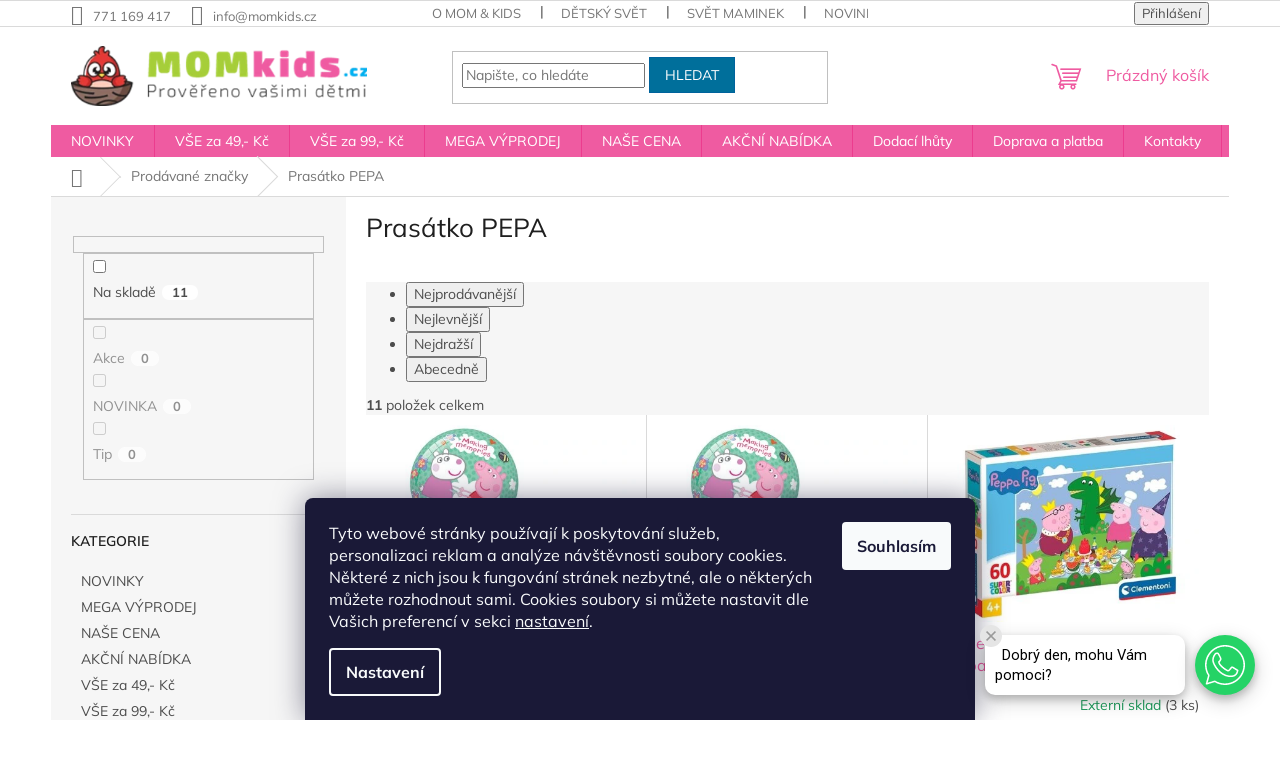

--- FILE ---
content_type: text/html; charset=utf-8
request_url: https://www.momkids.cz/znacka/prasatko-pepa/
body_size: 30353
content:
<!doctype html><html lang="cs" dir="ltr" class="header-background-light external-fonts-loaded"><head><meta charset="utf-8" /><meta name="viewport" content="width=device-width,initial-scale=1" /><title>Prasátko PEPA - Mom &amp; Kids</title><link rel="preconnect" href="https://cdn.myshoptet.com" /><link rel="dns-prefetch" href="https://cdn.myshoptet.com" /><link rel="preload" href="https://cdn.myshoptet.com/prj/dist/master/cms/libs/jquery/jquery-1.11.3.min.js" as="script" /><link href="https://cdn.myshoptet.com/prj/dist/master/cms/templates/frontend_templates/shared/css/font-face/mulish.css" rel="stylesheet"><link href="https://cdn.myshoptet.com/prj/dist/master/shop/dist/font-shoptet-11.css.62c94c7785ff2cea73b2.css" rel="stylesheet"><script>
dataLayer = [];
dataLayer.push({'shoptet' : {
    "pageId": -24,
    "pageType": "article",
    "currency": "CZK",
    "currencyInfo": {
        "decimalSeparator": ",",
        "exchangeRate": 1,
        "priceDecimalPlaces": 0,
        "symbol": "K\u010d",
        "symbolLeft": 0,
        "thousandSeparator": " "
    },
    "language": "cs",
    "projectId": 196570,
    "cartInfo": {
        "id": null,
        "freeShipping": false,
        "freeShippingFrom": 3999,
        "leftToFreeGift": {
            "formattedPrice": "0 K\u010d",
            "priceLeft": 0
        },
        "freeGift": false,
        "leftToFreeShipping": {
            "priceLeft": 3999,
            "dependOnRegion": 0,
            "formattedPrice": "3 999 K\u010d"
        },
        "discountCoupon": [],
        "getNoBillingShippingPrice": {
            "withoutVat": 0,
            "vat": 0,
            "withVat": 0
        },
        "cartItems": [],
        "taxMode": "ORDINARY"
    },
    "cart": [],
    "customer": {
        "priceRatio": 1,
        "priceListId": 1,
        "groupId": null,
        "registered": false,
        "mainAccount": false
    }
}});
dataLayer.push({'cookie_consent' : {
    "marketing": "denied",
    "analytics": "denied"
}});
document.addEventListener('DOMContentLoaded', function() {
    shoptet.consent.onAccept(function(agreements) {
        if (agreements.length == 0) {
            return;
        }
        dataLayer.push({
            'cookie_consent' : {
                'marketing' : (agreements.includes(shoptet.config.cookiesConsentOptPersonalisation)
                    ? 'granted' : 'denied'),
                'analytics': (agreements.includes(shoptet.config.cookiesConsentOptAnalytics)
                    ? 'granted' : 'denied')
            },
            'event': 'cookie_consent'
        });
    });
});
</script>
<meta property="og:type" content="website"><meta property="og:site_name" content="momkids.cz"><meta property="og:url" content="https://www.momkids.cz/znacka/prasatko-pepa/"><meta property="og:title" content="Prasátko PEPA - Mom &amp; Kids"><meta name="author" content="Mom &amp; Kids"><meta name="web_author" content="Shoptet.cz"><meta name="dcterms.rightsHolder" content="www.momkids.cz"><meta name="robots" content="index,follow"><meta property="og:image" content="https://cdn.myshoptet.com/usr/www.momkids.cz/user/front_images/ogImage/hp.jpg?t=1769196375"><meta property="og:description" content="Prasátko PEPA"><meta name="description" content="Prasátko PEPA"><meta name="google-site-verification" content="6Beg6Cfx7bZGq_L0DqHFF4NZvuORYbpVsG80FF1uCMw"><style>:root {--color-primary: #EF5BA1;--color-primary-h: 332;--color-primary-s: 82%;--color-primary-l: 65%;--color-primary-hover: #008BBF;--color-primary-hover-h: 196;--color-primary-hover-s: 100%;--color-primary-hover-l: 37%;--color-secondary: #008BBF;--color-secondary-h: 196;--color-secondary-s: 100%;--color-secondary-l: 37%;--color-secondary-hover: #00639c;--color-secondary-hover-h: 202;--color-secondary-hover-s: 100%;--color-secondary-hover-l: 31%;--color-tertiary: #006f9b;--color-tertiary-h: 197;--color-tertiary-s: 100%;--color-tertiary-l: 30%;--color-tertiary-hover: #00639c;--color-tertiary-hover-h: 202;--color-tertiary-hover-s: 100%;--color-tertiary-hover-l: 31%;--color-header-background: #FDE9F3;--template-font: "Mulish";--template-headings-font: "Mulish";--header-background-url: url("[data-uri]");--cookies-notice-background: #1A1937;--cookies-notice-color: #F8FAFB;--cookies-notice-button-hover: #f5f5f5;--cookies-notice-link-hover: #27263f;--templates-update-management-preview-mode-content: "Náhled aktualizací šablony je aktivní pro váš prohlížeč."}</style>
    
    <link href="https://cdn.myshoptet.com/prj/dist/master/shop/dist/main-11.less.5a24dcbbdabfd189c152.css" rel="stylesheet" />
                <link href="https://cdn.myshoptet.com/prj/dist/master/shop/dist/mobile-header-v1-11.less.1ee105d41b5f713c21aa.css" rel="stylesheet" />
    
    <script>var shoptet = shoptet || {};</script>
    <script src="https://cdn.myshoptet.com/prj/dist/master/shop/dist/main-3g-header.js.05f199e7fd2450312de2.js"></script>
<!-- User include --><!-- api 428(82) html code header -->
<link rel="stylesheet" href="https://cdn.myshoptet.com/usr/api2.dklab.cz/user/documents/_doplnky/oblibene/196570/15/196570_15.css" type="text/css" /><style>
        :root {
            --dklab-favourites-flag-color: #E91B7D;
            --dklab-favourites-flag-text-color: #FFFFFF;
            --dklab-favourites-add-text-color: #FF0A58;            
            --dklab-favourites-remove-text-color: #E91B7D;            
            --dklab-favourites-add-text-detail-color: #FF0A58;            
            --dklab-favourites-remove-text-detail-color: #E91B7D;            
            --dklab-favourites-header-icon-color: #FF0A58;            
            --dklab-favourites-counter-color: #FF0A58;            
        } </style>
<!-- api 473(125) html code header -->

                <style>
                    #order-billing-methods .radio-wrapper[data-guid="ba84da62-9b1f-11ed-a84f-002590dc5efc"]:not(.cggooglepay), #order-billing-methods .radio-wrapper[data-guid="14015ab6-269e-11ec-a39f-002590dc5efc"]:not(.cgapplepay) {
                        display: none;
                    }
                </style>
                <script type="text/javascript">
                    document.addEventListener('DOMContentLoaded', function() {
                        if (getShoptetDataLayer('pageType') === 'billingAndShipping') {
                            
                try {
                    if (window.ApplePaySession && window.ApplePaySession.canMakePayments()) {
                        document.querySelector('#order-billing-methods .radio-wrapper[data-guid="14015ab6-269e-11ec-a39f-002590dc5efc"]').classList.add('cgapplepay');
                    }
                } catch (err) {} 
            
                            
                const cgBaseCardPaymentMethod = {
                        type: 'CARD',
                        parameters: {
                            allowedAuthMethods: ["PAN_ONLY", "CRYPTOGRAM_3DS"],
                            allowedCardNetworks: [/*"AMEX", "DISCOVER", "INTERAC", "JCB",*/ "MASTERCARD", "VISA"]
                        }
                };
                
                function cgLoadScript(src, callback)
                {
                    var s,
                        r,
                        t;
                    r = false;
                    s = document.createElement('script');
                    s.type = 'text/javascript';
                    s.src = src;
                    s.onload = s.onreadystatechange = function() {
                        if ( !r && (!this.readyState || this.readyState == 'complete') )
                        {
                            r = true;
                            callback();
                        }
                    };
                    t = document.getElementsByTagName('script')[0];
                    t.parentNode.insertBefore(s, t);
                } 
                
                function cgGetGoogleIsReadyToPayRequest() {
                    return Object.assign(
                        {},
                        {
                            apiVersion: 2,
                            apiVersionMinor: 0
                        },
                        {
                            allowedPaymentMethods: [cgBaseCardPaymentMethod]
                        }
                    );
                }

                function onCgGooglePayLoaded() {
                    let paymentsClient = new google.payments.api.PaymentsClient({environment: 'PRODUCTION'});
                    paymentsClient.isReadyToPay(cgGetGoogleIsReadyToPayRequest()).then(function(response) {
                        if (response.result) {
                            document.querySelector('#order-billing-methods .radio-wrapper[data-guid="ba84da62-9b1f-11ed-a84f-002590dc5efc"]').classList.add('cggooglepay');	 	 	 	 	 
                        }
                    })
                    .catch(function(err) {});
                }
                
                cgLoadScript('https://pay.google.com/gp/p/js/pay.js', onCgGooglePayLoaded);
            
                        }
                    });
                </script> 
                
<!-- api 555(203) html code header -->
<link rel="stylesheet" href="https://cdn.myshoptet.com/usr/api2.dklab.cz/user/documents/_doplnky/posledniZakaznici/196570/2253/196570_2253.css" type="text/css" /><style>
        :root {
            --dklab-posledniZakaznici-wcolor-text: #EF5BA1;
            --dklab-posledniZakaznici-wcolor-background: #FFFFFF;  
            --dklab-posledniZakaznici-pcolor-text: #EF5BA1;
            --dklab-posledniZakaznici-pcolor-background: #FFFFFF;                          
        }
        </style>
<!-- api 1881(1446) html code header -->
<script>var bianoPixelConfig={debug:false,merchantId:"czec64ed8308a710792a8fd870dee1146ca4d7c210",project:"biano.cz"}</script>
<!-- service 409(63) html code header -->
<style>
#filters h4{cursor:pointer;}[class~=slider-wrapper],[class~=filter-section]{padding-left:0;}#filters h4{padding-left:13.5pt;}[class~=filter-section],[class~=slider-wrapper]{padding-bottom:0 !important;}#filters h4:before{position:absolute;}#filters h4:before{left:0;}[class~=filter-section],[class~=slider-wrapper]{padding-right:0;}#filters h4{padding-bottom:9pt;}#filters h4{padding-right:13.5pt;}#filters > .slider-wrapper,[class~=slider-wrapper] > div,.filter-sections form,[class~=slider-wrapper][class~=filter-section] > div,.razeni > form{display:none;}#filters h4:before,#filters .otevreny h4:before{content:"\e911";}#filters h4{padding-top:9pt;}[class~=filter-section],[class~=slider-wrapper]{padding-top:0 !important;}[class~=filter-section]{border-top-width:0 !important;}[class~=filter-section]{border-top-style:none !important;}[class~=filter-section]{border-top-color:currentColor !important;}#filters .otevreny h4:before,#filters h4:before{font-family:shoptet;}#filters h4{position:relative;}#filters h4{margin-left:0 !important;}[class~=filter-section]{border-image:none !important;}#filters h4{margin-bottom:0 !important;}#filters h4{margin-right:0 !important;}#filters h4{margin-top:0 !important;}#filters h4{border-top-width:.0625pc;}#filters h4{border-top-style:solid;}#filters h4{border-top-color:#e0e0e0;}[class~=slider-wrapper]{max-width:none;}[class~=otevreny] form,.slider-wrapper.otevreny > div,[class~=slider-wrapper][class~=otevreny] > div,.otevreny form{display:block;}#filters h4{border-image:none;}[class~=param-filter-top]{margin-bottom:.9375pc;}[class~=otevreny] form{margin-bottom:15pt;}[class~=slider-wrapper]{color:inherit;}#filters .otevreny h4:before{-webkit-transform:rotate(180deg);}[class~=slider-wrapper],#filters h4:before{background:none;}#filters h4:before{-webkit-transform:rotate(90deg);}#filters h4:before{-moz-transform:rotate(90deg);}[class~=param-filter-top] form{display:block !important;}#filters h4:before{-o-transform:rotate(90deg);}#filters h4:before{-ms-transform:rotate(90deg);}#filters h4:before{transform:rotate(90deg);}#filters h4:before{font-size:.104166667in;}#filters .otevreny h4:before{-moz-transform:rotate(180deg);}#filters .otevreny h4:before{-o-transform:rotate(180deg);}#filters h4:before{top:36%;}#filters .otevreny h4:before{-ms-transform:rotate(180deg);}#filters h4:before{height:auto;}#filters h4:before{width:auto;}#filters .otevreny h4:before{transform:rotate(180deg);}
@media screen and (max-width: 767px) {
.param-filter-top{padding-top: 15px;}
}
#content .filters-wrapper > div:first-of-type, #footer .filters-wrapper > div:first-of-type {text-align: left;}
.template-11.one-column-body .content .filter-sections{padding-top: 15px; padding-bottom: 15px;}
</style>
<!-- service 428(82) html code header -->
<style>
@font-face {
    font-family: 'oblibene';
    src:  url('https://cdn.myshoptet.com/usr/api2.dklab.cz/user/documents/_doplnky/oblibene/font/oblibene.eot?v1');
    src:  url('https://cdn.myshoptet.com/usr/api2.dklab.cz/user/documents/_doplnky/oblibene/font/oblibene.eot?v1#iefix') format('embedded-opentype'),
    url('https://cdn.myshoptet.com/usr/api2.dklab.cz/user/documents/_doplnky/oblibene/font/oblibene.ttf?v1') format('truetype'),
    url('https://cdn.myshoptet.com/usr/api2.dklab.cz/user/documents/_doplnky/oblibene/font/oblibene.woff?v1') format('woff'),
    url('https://cdn.myshoptet.com/usr/api2.dklab.cz/user/documents/_doplnky/oblibene/font/oblibene.svg?v1') format('svg');
    font-weight: normal;
    font-style: normal;
}
</style>
<script>
var dklabFavIndividual;
</script>
<!-- service 1588(1178) html code header -->
<link rel="preconnect" href="https://fonts.googleapis.com">
<link rel="preconnect" href="https://fonts.gstatic.com" crossorigin>
<link href="https://fonts.googleapis.com/css2?family=Roboto&display=swap" rel="stylesheet">
<style>
    #chatgo-whatsapp-chat-widget {
        position: fixed;
        bottom: 25px;
        font-family: Roboto!important;
        z-index: 2147483647;
        font-size: 11pt;
    }
    #chatgo-whatsapp-chat-button {
        width: 60px;
        height: 60px;
        border-radius: 50%;
        padding: 10px;
        cursor: pointer;
        box-shadow: 0 4px 8px 0 rgba(0, 0, 0, 0.2), 0 6px 20px 0 rgba(0, 0, 0, 0.19);
        z-index: 2147483647;
        border:none;
    }
    #chatgo-whatsapp-chat-bubble {
        width: 200px;
        border-radius: 10px;
        padding: 10px;
        cursor: pointer;
        color: black;
        background: white;
        box-shadow: 0 4px 8px 0 rgba(0, 0, 0, 0.2), 0 6px 20px 0 rgba(0, 0, 0, 0.19);
        z-index: 2147483647;
    }
    #chatgo-whatsapp-chat-bubble-close-btn{
        background: #E5E5E5;
        background-image: url("https://satisflow.fra1.cdn.digitaloceanspaces.com/chatgo-whatsapp/cross-close.svg");
        background-position: center;
        background-repeat: no-repeat;
        color: black;
        padding-left: 7px;
        margin-top: -20px;
        border-radius: 50%;
        width: 22px;
        height: 22px;
        z-index: 2147483647;
        border:none;
    }
    #chatgo-whatsapp-chat-window {
        position: fixed;
        bottom: 100px;
        width: 300px;
        min-height: 450px;
        padding-bottom: 30px;
        border-radius: 15px;
        box-shadow: 0 4px 8px 0 rgba(0, 0, 0, 0.2), 0 6px 20px 0 rgba(0, 0, 0, 0.19);
        background: white;
        z-index: 2147483647;
    }
    #chatgo-whatsapp-chat-window-header{
        padding: 15px;
        color: white!important;
        border-top-left-radius: 15px;
        border-top-right-radius: 15px;
        z-index: 2147483647;
    }

    #chatgo-whatsapp-chat-window-header h2{
        color: white;
        font-size: 20pt;
        font-family: Roboto!important;
    }

    #chatgo-whatsapp-chat-window-close-btn{
        float: right;
        background: white;
        background-image: url("https://satisflow.fra1.cdn.digitaloceanspaces.com/chatgo-whatsapp/cross-close.svg");
        background-position: center;
        background-repeat: no-repeat;
        width: 25px;
        height: 25px;
        border-radius: 50%;
        padding-left: 7px;
        padding-top: 2px;
        cursor: pointer;
        z-index: 2147483647;
        border:none;
    }
    #chatgo-whatsapp-chat-window-contacts{
        background: white;
        padding: 10px;
        z-index: 2147483647;
    }
    #chatgo-whatsapp-chat-window-poweredby{
        position: fixed;
        bottom: 100px;
        background: white;
        padding: 15px;
        color: #999999;
        font-size: 9pt;
        border-bottom-left-radius: 15px;
        z-index: 2147483647;
    }
    .chatgo-whatsapp-contact{
        display: block;
        color: #0A246A;
        text-decoration: none;
        background: #F9F9F9;
        border-radius: 15px;
        padding: 10px;
        margin-bottom: 10px;
        z-index: 2147483647;
        min-height: 75px;
    }

    .chatgo-whatsapp-contact:hover{
        background: #F4F4F4;
    }
    .chatgo-whatsapp-avatar{
        display: block;
        width: 60px;
        height: 60px;
        border-radius: 50%;
        float: left;
        margin-right: 15px;
        z-index: 2147483647;
    }
    .chatgo-whatsapp-chat-online{
        color: #25D366;
    }
    .chatgo-whatsapp-chat-offline{
        color: #999999;
    }
    .chatgo-whatsapp-widget-display-invisible {
        display: none;
    }
    .chatgo-whatsapp-go-to-app-btn{
        background: #ffffff;
        display: block;
        padding: 10px;
        border-radius: 5px;
        border: 2px solid #25D366;
        color: #000000;
        font-size: 10pt;
        margin-bottom: 7px;
    }
    .chatgo-whatsapp-go-to-web-btn{
        background: #FFFFFF;
        display: block;
        padding: 10px;
        border-radius: 5px;
        border: 2px solid #DDDDDD;
        color: #999999;
        font-size: 10pt;
    }
    .chatgo-whatsapp-widget-delay-hidden {
        display: none;
    }
    @media (min-width: 768px) {
        .chatgo-whatsapp-widget-display-desktop-hidden {
            display: none;
        }
    }
    @media (max-width: 768px) {
        .chatgo-whatsapp-widget-display-mobile-hidden {
            display: none;
            width: 4px;
        }
    }

</style>
<!-- service 1881(1446) html code header -->
<script>
    document.addEventListener("DOMContentLoaded",()=>{var b,i,a,n,o,p,x,s;b=window,i=document,a=bianoPixelConfig,b.bianoTrack||((o=b.bianoTrack=function(){o.callMethod?o.callMethod.apply(o,arguments):o.queue.push(arguments)}).push=o,o.queue=[],a=a||{},n=shoptet.consent.isAccepted("analytics"),o.push("consent",n),o.push("init",a.merchantId),s="script",(p=i.createElement(s)).async=!0,p.src="https://"+(n?"pixel."+a.project:"bianopixel.com")+"/"+(a.debug?"debug":"min")+"/pixel.js",(x=i.getElementsByTagName(s)[0]).parentNode.insertBefore(p,x));const dl=getShoptetDataLayer();switch(dl.pageType){case"productDetail":bianoTrack("track","product_view",{id:(dl.product.code||dl.product.codes[0].code).toString(),source:"shoptet"});break;case"thankYou":bianoTrack("track","purchase",{id:dl.order.orderNo.toString(),order_price:parseFloat(dl.order.total),currency:dl.order.currencyCode,items:dl.order.content.map(item=>({id:item.sku.toString(),quantity:parseInt(item.quantity),unit_price:parseFloat(item.price)})),source:"shoptet"});break;default:bianoTrack("track","page_view",{source:"shoptet"})}document.addEventListener("ShoptetCartAddCartItem",()=>{const dl=getShoptetDataLayer();if(dl.cart&&dl.cart.length){const item=dl.cart[dl.cart.length-1];bianoTrack("track","add_to_cart",{id:item.code.toString(),quantity:parseInt(item.quantity),unit_price:parseFloat(item.priceWithVat),currency:dl.currency,source:"shoptet"})}}),shoptet.scripts.setCustomCallback("shoptet.consent.set",(function(args){args[0].includes("analytics")&&bianoTrack("consent",!0)}))});
</script>
<!-- project html code header -->
<link rel="stylesheet" href="https://www.momkids.cz/user/documents/upload/ratings.css">

<style>
.flag.flag-discount {
   background-color: red;
}
.flags-extra .price-standard, .flags-extra .price-save {
   color: white;
}
.latest-contribution-wrapper {
display: none;
}
</style>

<meta name="facebook-domain-verification" content="te6mpkrq0ce7upyp9ninob2ru1mhuw" />

<!-- Hotjar Tracking Code for https://www.momkids.cz/ -->
<script>
    (function(h,o,t,j,a,r){
        h.hj=h.hj||function(){(h.hj.q=h.hj.q||[]).push(arguments)};
        h._hjSettings={hjid:3337161,hjsv:6};
        a=o.getElementsByTagName('head')[0];
        r=o.createElement('script');r.async=1;
        r.src=t+h._hjSettings.hjid+j+h._hjSettings.hjsv;
        a.appendChild(r);
    })(window,document,'https://static.hotjar.com/c/hotjar-','.js?sv=');
</script>

<!-- Tanganica pixel --><script>(function(w,d,s,l,i){w[l]=w[l]||[];w[l].push({'gtm.start':new Date().getTime(),event:'gtm.js'});var f=d.getElementsByTagName(s)[0],j=d.createElement(s),dl=l!='dataLayer'?'&l='+l:'';j.async=true;j.src='https://www.googletagmanager.com/gtm.js?id='+i+dl;f.parentNode.insertBefore(j,f);})(window,document,'script','dataLayer','GTM-TRS5RSN');</script><!-- End Tanganica pixel -->

<style>
@media only screen and (max-width: 768px) {
	.breadcrumbs {
		display: inline-block;
	}
}

</style>

<style>
/* Štefan Mazáň */
@media only screen and (max-width: 768px) {
  .breadcrumbs .navigation-bullet {
    display: inline-block;
    padding: 0 5px;
  }

	.navigation-home-icon-wrapper:before {
		content: "\e91f";
		position: absolute;
		top: 24%;
		left: 10px;
	}
}

</style>



<!-- /User include --><link rel="shortcut icon" href="/favicon.ico" type="image/x-icon" /><link rel="canonical" href="https://www.momkids.cz/znacka/prasatko-pepa/" />    <!-- Global site tag (gtag.js) - Google Analytics -->
    <script async src="https://www.googletagmanager.com/gtag/js?id=16683868166"></script>
    <script>
        
        window.dataLayer = window.dataLayer || [];
        function gtag(){dataLayer.push(arguments);}
        

                    console.debug('default consent data');

            gtag('consent', 'default', {"ad_storage":"denied","analytics_storage":"denied","ad_user_data":"denied","ad_personalization":"denied","wait_for_update":500});
            dataLayer.push({
                'event': 'default_consent'
            });
        
        gtag('js', new Date());

                gtag('config', 'UA-118668968-1', { 'groups': "UA" });
        
                gtag('config', 'G-QBCHD2F6MB', {"groups":"GA4","send_page_view":false,"content_group":"article","currency":"CZK","page_language":"cs"});
        
                gtag('config', 'AW-659507680', {"allow_enhanced_conversions":true});
        
                gtag('config', 'AW-16683868166', {"allow_enhanced_conversions":true});
        
        
        
        
                    gtag('event', 'page_view', {"send_to":"GA4","page_language":"cs","content_group":"article","currency":"CZK"});
        
        
        
        
        
        
        
        
        
        
        
        
        
        document.addEventListener('DOMContentLoaded', function() {
            if (typeof shoptet.tracking !== 'undefined') {
                for (var id in shoptet.tracking.bannersList) {
                    gtag('event', 'view_promotion', {
                        "send_to": "UA",
                        "promotions": [
                            {
                                "id": shoptet.tracking.bannersList[id].id,
                                "name": shoptet.tracking.bannersList[id].name,
                                "position": shoptet.tracking.bannersList[id].position
                            }
                        ]
                    });
                }
            }

            shoptet.consent.onAccept(function(agreements) {
                if (agreements.length !== 0) {
                    console.debug('gtag consent accept');
                    var gtagConsentPayload =  {
                        'ad_storage': agreements.includes(shoptet.config.cookiesConsentOptPersonalisation)
                            ? 'granted' : 'denied',
                        'analytics_storage': agreements.includes(shoptet.config.cookiesConsentOptAnalytics)
                            ? 'granted' : 'denied',
                                                                                                'ad_user_data': agreements.includes(shoptet.config.cookiesConsentOptPersonalisation)
                            ? 'granted' : 'denied',
                        'ad_personalization': agreements.includes(shoptet.config.cookiesConsentOptPersonalisation)
                            ? 'granted' : 'denied',
                        };
                    console.debug('update consent data', gtagConsentPayload);
                    gtag('consent', 'update', gtagConsentPayload);
                    dataLayer.push(
                        { 'event': 'update_consent' }
                    );
                }
            });
        });
    </script>
<!-- Start Srovname.cz Pixel -->
<script type="text/plain" data-cookiecategory="analytics">
    !(function (e, n, t, a, s, o, r) {
        e[a] ||
        (((s = e[a] = function () {
            s.process ? s.process.apply(s, arguments) : s.queue.push(arguments);
        }).queue = []),
            ((o = n.createElement(t)).async = 1),
            (o.src = "https://tracking.srovname.cz/srovnamepixel.js"),
            (o.dataset.srv9 = "1"),
            (r = n.getElementsByTagName(t)[0]).parentNode.insertBefore(o, r));
    })(window, document, "script", "srovname");
    srovname("init", "fbc4e71d3e164053be867acca7a67cb4");
</script>
<!-- End Srovname.cz Pixel -->
</head><body class="desktop id--24 in-znacka template-11 type-manufacturer-detail multiple-columns-body columns-mobile-2 columns-3 ums_forms_redesign--off ums_a11y_category_page--on ums_discussion_rating_forms--off ums_flags_display_unification--on ums_a11y_login--on mobile-header-version-1"><noscript>
    <style>
        #header {
            padding-top: 0;
            position: relative !important;
            top: 0;
        }
        .header-navigation {
            position: relative !important;
        }
        .overall-wrapper {
            margin: 0 !important;
        }
        body:not(.ready) {
            visibility: visible !important;
        }
    </style>
    <div class="no-javascript">
        <div class="no-javascript__title">Musíte změnit nastavení vašeho prohlížeče</div>
        <div class="no-javascript__text">Podívejte se na: <a href="https://www.google.com/support/bin/answer.py?answer=23852">Jak povolit JavaScript ve vašem prohlížeči</a>.</div>
        <div class="no-javascript__text">Pokud používáte software na blokování reklam, může být nutné povolit JavaScript z této stránky.</div>
        <div class="no-javascript__text">Děkujeme.</div>
    </div>
</noscript>

        <div id="fb-root"></div>
        <script>
            window.fbAsyncInit = function() {
                FB.init({
                    autoLogAppEvents : true,
                    xfbml            : true,
                    version          : 'v24.0'
                });
            };
        </script>
        <script async defer crossorigin="anonymous" src="https://connect.facebook.net/cs_CZ/sdk.js#xfbml=1&version=v24.0"></script>    <div class="siteCookies siteCookies--bottom siteCookies--dark js-siteCookies" role="dialog" data-testid="cookiesPopup" data-nosnippet>
        <div class="siteCookies__form">
            <div class="siteCookies__content">
                <div class="siteCookies__text">
                    Tyto webové stránky používají k poskytování služeb, personalizaci reklam a analýze návštěvnosti soubory cookies. Některé z nich jsou k fungování stránek nezbytné, ale o některých můžete rozhodnout sami. Cookies soubory si můžete nastavit dle Vašich preferencí v sekci <a href="https://www.momkids.cz/#cookiesSetting">nastavení</a>.
                </div>
                <p class="siteCookies__links">
                    <button class="siteCookies__link js-cookies-settings" aria-label="Nastavení cookies" data-testid="cookiesSettings">Nastavení</button>
                </p>
            </div>
            <div class="siteCookies__buttonWrap">
                                <button class="siteCookies__button js-cookiesConsentSubmit" value="all" aria-label="Přijmout cookies" data-testid="buttonCookiesAccept">Souhlasím</button>
            </div>
        </div>
        <script>
            document.addEventListener("DOMContentLoaded", () => {
                const siteCookies = document.querySelector('.js-siteCookies');
                document.addEventListener("scroll", shoptet.common.throttle(() => {
                    const st = document.documentElement.scrollTop;
                    if (st > 1) {
                        siteCookies.classList.add('siteCookies--scrolled');
                    } else {
                        siteCookies.classList.remove('siteCookies--scrolled');
                    }
                }, 100));
            });
        </script>
    </div>
<a href="#content" class="skip-link sr-only">Přejít na obsah</a><div class="overall-wrapper"><div class="user-action"><div class="container">
    <div class="user-action-in">
                    <div id="login" class="user-action-login popup-widget login-widget" role="dialog" aria-labelledby="loginHeading">
        <div class="popup-widget-inner">
                            <h2 id="loginHeading">Přihlášení k vašemu účtu</h2><div id="customerLogin"><form action="/action/Customer/Login/" method="post" id="formLoginIncluded" class="csrf-enabled formLogin" data-testid="formLogin"><input type="hidden" name="referer" value="" /><div class="form-group"><div class="input-wrapper email js-validated-element-wrapper no-label"><input type="email" name="email" class="form-control" autofocus placeholder="E-mailová adresa (např. jan@novak.cz)" data-testid="inputEmail" autocomplete="email" required /></div></div><div class="form-group"><div class="input-wrapper password js-validated-element-wrapper no-label"><input type="password" name="password" class="form-control" placeholder="Heslo" data-testid="inputPassword" autocomplete="current-password" required /><span class="no-display">Nemůžete vyplnit toto pole</span><input type="text" name="surname" value="" class="no-display" /></div></div><div class="form-group"><div class="login-wrapper"><button type="submit" class="btn btn-secondary btn-text btn-login" data-testid="buttonSubmit">Přihlásit se</button><div class="password-helper"><a href="/registrace/" data-testid="signup" rel="nofollow">Nová registrace</a><a href="/klient/zapomenute-heslo/" rel="nofollow">Zapomenuté heslo</a></div></div></div><div class="social-login-buttons"><div class="social-login-buttons-divider"><span>nebo</span></div><div class="form-group"><a href="/action/Social/login/?provider=Seznam" class="login-btn seznam" rel="nofollow"><span class="login-seznam-icon"></span><strong>Přihlásit se přes Seznam</strong></a></div></div></form>
</div>                    </div>
    </div>

                            <div id="cart-widget" class="user-action-cart popup-widget cart-widget loader-wrapper" data-testid="popupCartWidget" role="dialog" aria-hidden="true">
    <div class="popup-widget-inner cart-widget-inner place-cart-here">
        <div class="loader-overlay">
            <div class="loader"></div>
        </div>
    </div>

    <div class="cart-widget-button">
        <a href="/kosik/" class="btn btn-conversion" id="continue-order-button" rel="nofollow" data-testid="buttonNextStep">Pokračovat do košíku</a>
    </div>
</div>
            </div>
</div>
</div><div class="top-navigation-bar" data-testid="topNavigationBar">

    <div class="container">

        <div class="top-navigation-contacts">
            <strong>Zákaznická podpora:</strong><a href="tel:771169417" class="project-phone" aria-label="Zavolat na 771169417" data-testid="contactboxPhone"><span>771 169 417</span></a><a href="mailto:info@momkids.cz" class="project-email" data-testid="contactboxEmail"><span>info@momkids.cz</span></a>        </div>

                            <div class="top-navigation-menu">
                <div class="top-navigation-menu-trigger"></div>
                <ul class="top-navigation-bar-menu">
                                            <li class="top-navigation-menu-item-27">
                            <a href="/o-mom-kids/">O Mom &amp; Kids</a>
                        </li>
                                            <li class="top-navigation-menu-item-685">
                            <a href="/detsky-svet/">Dětský svět</a>
                        </li>
                                            <li class="top-navigation-menu-item-688">
                            <a href="/svet-maminek/">Svět maminek</a>
                        </li>
                                            <li class="top-navigation-menu-item-4021">
                            <a href="/novinky/">NOVINKY</a>
                        </li>
                                            <li class="top-navigation-menu-item-39">
                            <a href="/obchodni-podminky/">Obchodní podmínky</a>
                        </li>
                                            <li class="top-navigation-menu-item-841">
                            <a href="/ochrana-osobnich-udaju/">Ochrana osobních údajů</a>
                        </li>
                                            <li class="top-navigation-menu-item-9415">
                            <a href="/vraceni-zbozi-ve-14ti-denni-lhute/">Vrácení zboží ve 14ti denní lhůtě</a>
                        </li>
                                            <li class="top-navigation-menu-item-1125">
                            <a href="/reklamacni-rad/">Reklamační řád</a>
                        </li>
                                            <li class="top-navigation-menu-item-3988">
                            <a href="/doprava-a-platba/">Doprava a platba</a>
                        </li>
                                            <li class="top-navigation-menu-item-external-102">
                            <a href="https://www.momkids.cz/znacka/">Značky</a>
                        </li>
                                    </ul>
                <ul class="top-navigation-bar-menu-helper"></ul>
            </div>
        
        <div class="top-navigation-tools top-navigation-tools--language">
            <div class="responsive-tools">
                <a href="#" class="toggle-window" data-target="search" aria-label="Hledat" data-testid="linkSearchIcon"></a>
                                                            <a href="#" class="toggle-window" data-target="login"></a>
                                                    <a href="#" class="toggle-window" data-target="navigation" aria-label="Menu" data-testid="hamburgerMenu"></a>
            </div>
                        <button class="top-nav-button top-nav-button-login toggle-window" type="button" data-target="login" aria-haspopup="dialog" aria-controls="login" aria-expanded="false" data-testid="signin"><span>Přihlášení</span></button>        </div>

    </div>

</div>
<header id="header"><div class="container navigation-wrapper">
    <div class="header-top">
        <div class="site-name-wrapper">
            <div class="site-name"><a href="/" data-testid="linkWebsiteLogo"><img src="https://cdn.myshoptet.com/usr/www.momkids.cz/user/logos/logo_3.png" alt="Mom &amp; Kids" fetchpriority="low" /></a></div>        </div>
        <div class="search" itemscope itemtype="https://schema.org/WebSite">
            <meta itemprop="headline" content="Prodávané značky"/><meta itemprop="url" content="https://www.momkids.cz"/><meta itemprop="text" content="Prasátko PEPA"/>            <form action="/action/ProductSearch/prepareString/" method="post"
    id="formSearchForm" class="search-form compact-form js-search-main"
    itemprop="potentialAction" itemscope itemtype="https://schema.org/SearchAction" data-testid="searchForm">
    <fieldset>
        <meta itemprop="target"
            content="https://www.momkids.cz/vyhledavani/?string={string}"/>
        <input type="hidden" name="language" value="cs"/>
        
            
<input
    type="search"
    name="string"
        class="query-input form-control search-input js-search-input"
    placeholder="Napište, co hledáte"
    autocomplete="off"
    required
    itemprop="query-input"
    aria-label="Vyhledávání"
    data-testid="searchInput"
>
            <button type="submit" class="btn btn-default" data-testid="searchBtn">Hledat</button>
        
    </fieldset>
</form>
        </div>
        <div class="navigation-buttons">
                
    <a href="/kosik/" class="btn btn-icon toggle-window cart-count" data-target="cart" data-hover="true" data-redirect="true" data-testid="headerCart" rel="nofollow" aria-haspopup="dialog" aria-expanded="false" aria-controls="cart-widget">
        
                <span class="sr-only">Nákupní košík</span>
        
            <span class="cart-price visible-lg-inline-block" data-testid="headerCartPrice">
                                    Prázdný košík                            </span>
        
    
            </a>
        </div>
    </div>
    <nav id="navigation" aria-label="Hlavní menu" data-collapsible="true"><div class="navigation-in menu"><ul class="menu-level-1" role="menubar" data-testid="headerMenuItems"><li class="menu-item-4021" role="none"><a href="/novinky/" data-testid="headerMenuItem" role="menuitem" aria-expanded="false"><b>NOVINKY</b></a></li>
<li class="menu-item-4947" role="none"><a href="/vse-za-49-kc/" data-testid="headerMenuItem" role="menuitem" aria-expanded="false"><b>VŠE za 49,- Kč</b></a></li>
<li class="menu-item-4950" role="none"><a href="/vse-za-99-kc/" data-testid="headerMenuItem" role="menuitem" aria-expanded="false"><b>VŠE za 99,- Kč</b></a></li>
<li class="menu-item-1295" role="none"><a href="/vyprodej-top-cenova-nabidka/" data-testid="headerMenuItem" role="menuitem" aria-expanded="false"><b>MEGA VÝPRODEJ</b></a></li>
<li class="menu-item-10290" role="none"><a href="/nase-cena/" data-testid="headerMenuItem" role="menuitem" aria-expanded="false"><b>NAŠE CENA</b></a></li>
<li class="menu-item-1268" role="none"><a href="/akcni-nabidka/" data-testid="headerMenuItem" role="menuitem" aria-expanded="false"><b>AKČNÍ NABÍDKA</b></a></li>
<li class="menu-item-1280" role="none"><a href="/dodaci-lhuty/" data-testid="headerMenuItem" role="menuitem" aria-expanded="false"><b>Dodací lhůty</b></a></li>
<li class="menu-item-3988" role="none"><a href="/doprava-a-platba/" data-testid="headerMenuItem" role="menuitem" aria-expanded="false"><b>Doprava a platba</b></a></li>
<li class="menu-item-29" role="none"><a href="/kontakty/" data-testid="headerMenuItem" role="menuitem" aria-expanded="false"><b>Kontakty</b></a></li>
<li class="menu-item-10269" role="none"><a href="/vernostni-program/" data-testid="headerMenuItem" role="menuitem" aria-expanded="false"><b>Věrnostní program</b></a></li>
<li class="menu-item--51" role="none"><a href="/hodnoceni-obchodu/" data-testid="headerMenuItem" role="menuitem" aria-expanded="false"><b>Hodnocení obchodu</b></a></li>
<li class="menu-item-9415" role="none"><a href="/vraceni-zbozi-ve-14ti-denni-lhute/" data-testid="headerMenuItem" role="menuitem" aria-expanded="false"><b>Vrácení zboží ve 14ti denní lhůtě</b></a></li>
<li class="menu-item-27" role="none"><a href="/o-mom-kids/" data-testid="headerMenuItem" role="menuitem" aria-expanded="false"><b>O Mom &amp; Kids</b></a></li>
<li class="menu-item-1131" role="none"><a href="/dokumenty-ke-stazeni/" data-testid="headerMenuItem" role="menuitem" aria-expanded="false"><b>Dokumenty ke stažení</b></a></li>
<li class="menu-item-1289" role="none"><a href="/oblibene/" data-testid="headerMenuItem" role="menuitem" aria-expanded="false"><b>Oblíbené produkty</b></a></li>
<li class="menu-item-9641" role="none"><a href="/blog/" data-testid="headerMenuItem" role="menuitem" aria-expanded="false"><b>Blog</b></a></li>
<li class="appended-category menu-item-685 ext" role="none"><a href="/detsky-svet/"><b>Dětský svět</b><span class="submenu-arrow" role="menuitem"></span></a><ul class="menu-level-2 menu-level-2-appended" role="menu"><li class="menu-item-739" role="none"><a href="/kojenecke-obleceni-a-potreby/" data-testid="headerMenuItem" role="menuitem"><span>Kojenecké oblečení a potřeby</span></a></li><li class="menu-item-805" role="none"><a href="/detske-obleceni--detska-moda/" data-testid="headerMenuItem" role="menuitem"><span>Dětské oblečení, dětská móda</span></a></li><li class="menu-item-871" role="none"><a href="/boty-pro-deti/" data-testid="headerMenuItem" role="menuitem"><span>Boty pro děti</span></a></li><li class="menu-item-865" role="none"><a href="/hracky-pro-deti-a-miminka/" data-testid="headerMenuItem" role="menuitem"><span>Hračky pro děti a miminka</span></a></li><li class="menu-item-1777" role="none"><a href="/autosedacky--cestovani-s-detmi/" data-testid="headerMenuItem" role="menuitem"><span>Autosedačky, cestování s dětmi</span></a></li><li class="menu-item-1918" role="none"><a href="/bytovy-textil-pro-detske-pokojicky/" data-testid="headerMenuItem" role="menuitem"><span>Bytový textil pro dětské pokojíčky</span></a></li><li class="menu-item-1795" role="none"><a href="/kocarky-a-prislusenstvi/" data-testid="headerMenuItem" role="menuitem"><span>Kočárky a příslušenství</span></a></li><li class="menu-item-1801" role="none"><a href="/nabytek-a-prislusenstvi/" data-testid="headerMenuItem" role="menuitem"><span>Nábytek a příslušenství</span></a></li><li class="menu-item-760" role="none"><a href="/nezbytne-doplnky-pro-deti/" data-testid="headerMenuItem" role="menuitem"><span>Nezbytné doplňky pro děti</span></a></li></ul></li><li class="appended-category menu-item-688 ext" role="none"><a href="/svet-maminek/"><b>Svět maminek</b><span class="submenu-arrow" role="menuitem"></span></a><ul class="menu-level-2 menu-level-2-appended" role="menu"><li class="menu-item-993" role="none"><a href="/damske-obleceni-doplnky/" data-testid="headerMenuItem" role="menuitem"><span>Dámské oblečení a doplňky</span></a></li><li class="menu-item-4923" role="none"><a href="/damska-obuv/" data-testid="headerMenuItem" role="menuitem"><span>Dámská obuv</span></a></li><li class="menu-item-700" role="none"><a href="/dekorace-do-bytu/" data-testid="headerMenuItem" role="menuitem"><span>Dekorace do bytu</span></a></li><li class="menu-item-715" role="none"><a href="/pomocnici-pro-domacnost/" data-testid="headerMenuItem" role="menuitem"><span>Pomocníci pro domácnost</span></a></li><li class="menu-item-1807" role="none"><a href="/tehotenske-obleceni-a-potreby/" data-testid="headerMenuItem" role="menuitem"><span>Těhotenské oblečení a potřeby</span></a></li><li class="menu-item-9852" role="none"><a href="/kosmeticke-produkty/" data-testid="headerMenuItem" role="menuitem"><span>Kosmetické produkty</span></a></li><li class="menu-item-9617" role="none"><a href="/doplnky-pro-zviratka/" data-testid="headerMenuItem" role="menuitem"><span>Doplňky pro zvířátka</span></a></li><li class="menu-item-9927" role="none"><a href="/rucni-prace/" data-testid="headerMenuItem" role="menuitem"><span>Ruční práce</span></a></li></ul></li><li class="ext" id="nav-manufacturers" role="none"><a href="https://www.momkids.cz/znacka/" data-testid="brandsText" role="menuitem"><b>Značky</b><span class="submenu-arrow"></span></a><ul class="menu-level-2 expanded" role="menu"><li role="none"><a href="/znacka/among-us/" data-testid="brandName" role="menuitem"><span>Among Us</span></a></li><li role="none"><a href="/znacka/baby-born/" data-testid="brandName" role="menuitem"><span>Baby Born</span></a></li><li role="none"><a href="/znacka/baby-shark/" data-testid="brandName" role="menuitem"><span>Baby Shark</span></a></li><li role="none"><a href="/znacka/barbie/" data-testid="brandName" role="menuitem"><span>Barbie</span></a></li><li role="none"><a href="/znacka/batman/" data-testid="brandName" role="menuitem"><span>Batman</span></a></li><li role="none"><a href="/znacka/bing/" data-testid="brandName" role="menuitem"><span>Bing</span></a></li><li role="none"><a href="/znacka/bluey/" data-testid="brandName" role="menuitem"><span>Bluey</span></a></li><li role="none"><a href="/znacka/brawl-stars/" data-testid="brandName" role="menuitem"><span>Brawl Stars</span></a></li><li role="none"><a href="/znacka/cars/" data-testid="brandName" role="menuitem"><span>Cars</span></a></li><li role="none"><a href="/znacka/disney/" data-testid="brandName" role="menuitem"><span>Disney</span></a></li><li role="none"><a href="/znacka/encanto/" data-testid="brandName" role="menuitem"><span>Encanto</span></a></li><li role="none"><a href="/znacka/fnaf/" data-testid="brandName" role="menuitem"><span>FNAF (Five Nights at Freddy&#039;s)</span></a></li><li role="none"><a href="/znacka/frozen/" data-testid="brandName" role="menuitem"><span>Frozen (Ledové království)</span></a></li><li role="none"><a href="/znacka/gabby-s-dollhouse/" data-testid="brandName" role="menuitem"><span>Gabby&#039;s Dollhouse</span></a></li><li role="none"><a href="/znacka/groot/" data-testid="brandName" role="menuitem"><span>Groot</span></a></li><li role="none"><a href="/znacka/harry-potter/" data-testid="brandName" role="menuitem"><span>Harry Potter</span></a></li><li role="none"><a href="/znacka/italian-brainrot/" data-testid="brandName" role="menuitem"><span>Italian Brainrot</span></a></li><li role="none"><a href="/znacka/kouzelna-beruska/" data-testid="brandName" role="menuitem"><span>Kouzelná Beruška</span></a></li><li role="none"><a href="/znacka/kpop-demon-hunters-lovkyne-demonu/" data-testid="brandName" role="menuitem"><span>KPop Demon Hunters (Lovkyně démonů)</span></a></li><li role="none"><a href="/znacka/l-o-l-surprise/" data-testid="brandName" role="menuitem"><span>L.O.L. Surprise</span></a></li><li role="none"><a href="/znacka/labubu/" data-testid="brandName" role="menuitem"><span>Labubu</span></a></li><li role="none"><a href="/znacka/stitch/" data-testid="brandName" role="menuitem"><span>Lilo &amp; Stitch</span></a></li><li role="none"><a href="/znacka/marvel/" data-testid="brandName" role="menuitem"><span>Marvel a DC</span></a></li><li role="none"><a href="/znacka/mickey-a-minnie/" data-testid="brandName" role="menuitem"><span>Mickey a Minnie</span></a></li><li role="none"><a href="/znacka/mickey-mouse/" data-testid="brandName" role="menuitem"><span>Mickey Mouse</span></a></li><li role="none"><a href="/znacka/mimoni/" data-testid="brandName" role="menuitem"><span>Mimoni</span></a></li><li role="none"><a href="/znacka/minecraft/" data-testid="brandName" role="menuitem"><span>Minecraft</span></a></li><li role="none"><a href="/znacka/minnie-mouse/" data-testid="brandName" role="menuitem"><span>Minnie Mouse</span></a></li><li role="none"><a href="/znacka/my-little-pony/" data-testid="brandName" role="menuitem"><span>My Little Pony</span></a></li><li role="none"><a href="/znacka/naruto/" data-testid="brandName" role="menuitem"><span>Naruto</span></a></li><li role="none"><a href="/znacka/nasa/" data-testid="brandName" role="menuitem"><span>NASA</span></a></li><li role="none"><a href="/znacka/peppa-pig/" data-testid="brandName" role="menuitem"><span>Peppa Pig</span></a></li><li role="none"><a href="/znacka/pokemon/" data-testid="brandName" role="menuitem"><span>Pokémon</span></a></li><li role="none"><a href="/znacka/rainbow-high/" data-testid="brandName" role="menuitem"><span>Rainbow High</span></a></li><li role="none"><a href="/znacka/roblox/" data-testid="brandName" role="menuitem"><span>Roblox</span></a></li><li role="none"><a href="/znacka/smiling-critters/" data-testid="brandName" role="menuitem"><span>Smiling Critters</span></a></li><li role="none"><a href="/znacka/sofie-prvni/" data-testid="brandName" role="menuitem"><span>Sofie První</span></a></li><li role="none"><a href="/znacka/sonic/" data-testid="brandName" role="menuitem"><span>Sonic</span></a></li><li role="none"><a href="/znacka/spiderman/" data-testid="brandName" role="menuitem"><span>Spiderman</span></a></li><li role="none"><a href="/znacka/spongebob/" data-testid="brandName" role="menuitem"><span>Spongebob</span></a></li><li role="none"><a href="/znacka/star-wars/" data-testid="brandName" role="menuitem"><span>Star Wars</span></a></li><li role="none"><a href="/znacka/stumble-guys/" data-testid="brandName" role="menuitem"><span>Stumble Guys</span></a></li><li role="none"><a href="/znacka/super-mario/" data-testid="brandName" role="menuitem"><span>Super Mario</span></a></li><li role="none"><a href="/znacka/superman/" data-testid="brandName" role="menuitem"><span>Superman</span></a></li><li role="none"><a href="/znacka/digital-circus/" data-testid="brandName" role="menuitem"><span>The Amazing Digital Circus</span></a></li><li role="none"><a href="/znacka/tlapkova-patrola/" data-testid="brandName" role="menuitem"><span>Tlapková patrola</span></a></li><li role="none"><a href="/znacka/unicorn-jednorozci/" data-testid="brandName" role="menuitem"><span>Unicorn (Jednorožci)</span></a></li><li role="none"><a href="/znacka/wednesday/" data-testid="brandName" role="menuitem"><span>Wednesday Addams</span></a></li><li role="none"><a href="/znacka/xbox/" data-testid="brandName" role="menuitem"><span>XBOX</span></a></li><li role="none"><a href="/znacka/zvonilka/" data-testid="brandName" role="menuitem"><span>Zvonilka</span></a></li><li role="none"><a href="/znacka/zelvy-ninja/" data-testid="brandName" role="menuitem"><span>Želvy NINJA</span></a></li></ul>
</li></ul>
    <ul class="navigationActions" role="menu">
                            <li role="none">
                                    <a href="/login/?backTo=%2Fznacka%2Fprasatko-pepa%2F" rel="nofollow" data-testid="signin" role="menuitem"><span>Přihlášení</span></a>
                            </li>
                        </ul>
</div><span class="navigation-close"></span></nav><div class="menu-helper" data-testid="hamburgerMenu"><span>Více</span></div>
</div></header><!-- / header -->


                    <div class="container breadcrumbs-wrapper">
            <div class="breadcrumbs navigation-home-icon-wrapper" itemscope itemtype="https://schema.org/BreadcrumbList">
                                                                            <span id="navigation-first" data-basetitle="Mom &amp; Kids" itemprop="itemListElement" itemscope itemtype="https://schema.org/ListItem">
                <a href="/" itemprop="item" class="navigation-home-icon"><span class="sr-only" itemprop="name">Domů</span></a>
                <span class="navigation-bullet">/</span>
                <meta itemprop="position" content="1" />
            </span>
                                <span id="navigation-1" itemprop="itemListElement" itemscope itemtype="https://schema.org/ListItem">
                <a href="/znacka/" itemprop="item" data-testid="breadcrumbsSecondLevel"><span itemprop="name">Prodávané značky</span></a>
                <span class="navigation-bullet">/</span>
                <meta itemprop="position" content="2" />
            </span>
                                            <span id="navigation-2" itemprop="itemListElement" itemscope itemtype="https://schema.org/ListItem" data-testid="breadcrumbsLastLevel">
                <meta itemprop="item" content="https://www.momkids.cz/znacka/prasatko-pepa/" />
                <meta itemprop="position" content="3" />
                <span itemprop="name" data-title="Prasátko PEPA">Prasátko PEPA</span>
            </span>
            </div>
        </div>
    
<div id="content-wrapper" class="container content-wrapper">
    
    <div class="content-wrapper-in">
                                                <aside class="sidebar sidebar-left"  data-testid="sidebarMenu">
                                                                                                <div class="sidebar-inner">
                                                                                                        <div class="box box-bg-variant box-sm box-filters"><div id="filters-default-position" data-filters-default-position="left"></div><div class="filters-wrapper"><div class="filters-unveil-button-wrapper" data-testid='buttonOpenFilter'><a href="#" class="btn btn-default unveil-button" data-unveil="filters" data-text="Zavřít filtr">Otevřít filtr </a></div><div id="filters" class="filters"><div class="slider-wrapper"><h4><span>Cena</span></h4><div class="slider-header"><span class="from"><span id="min">59</span> Kč</span><span class="to"><span id="max">289</span> Kč</span></div><div class="slider-content"><div id="slider" class="param-price-filter"></div></div><span id="currencyExchangeRate" class="no-display">1</span><span id="categoryMinValue" class="no-display">59</span><span id="categoryMaxValue" class="no-display">289</span></div><form action="/action/ProductsListing/setPriceFilter/" method="post" id="price-filter-form"><fieldset id="price-filter"><input type="hidden" value="59" name="priceMin" id="price-value-min" /><input type="hidden" value="289" name="priceMax" id="price-value-max" /><input type="hidden" name="referer" value="/znacka/prasatko-pepa/" /></fieldset></form><div class="filter-sections"><div class="filter-section filter-section-boolean"><div class="param-filter-top"><form action="/action/ProductsListing/setStockFilter/" method="post"><fieldset><div><input type="checkbox" value="1" name="stock" id="stock" data-url="https://www.momkids.cz/znacka/prasatko-pepa/?stock=1" data-filter-id="1" data-filter-code="stock"  autocomplete="off" /><label for="stock" class="filter-label">Na skladě <span class="filter-count">11</span></label></div><input type="hidden" name="referer" value="/znacka/prasatko-pepa/" /></fieldset></form><form action="/action/ProductsListing/setDoubledotFilter/" method="post"><fieldset><div><input data-url="https://www.momkids.cz/znacka/prasatko-pepa/?dd=1" data-filter-id="1" data-filter-code="dd" type="checkbox" name="dd[]" id="dd[]1" value="1"  disabled="disabled" autocomplete="off" /><label for="dd[]1" class="filter-label disabled ">Akce<span class="filter-count">0</span></label></div><div><input data-url="https://www.momkids.cz/znacka/prasatko-pepa/?dd=2" data-filter-id="2" data-filter-code="dd" type="checkbox" name="dd[]" id="dd[]2" value="2"  disabled="disabled" autocomplete="off" /><label for="dd[]2" class="filter-label disabled ">NOVINKA<span class="filter-count">0</span></label></div><div><input data-url="https://www.momkids.cz/znacka/prasatko-pepa/?dd=3" data-filter-id="3" data-filter-code="dd" type="checkbox" name="dd[]" id="dd[]3" value="3"  disabled="disabled" autocomplete="off" /><label for="dd[]3" class="filter-label disabled ">Tip<span class="filter-count">0</span></label></div><input type="hidden" name="referer" value="/znacka/prasatko-pepa/" /></fieldset></form></div></div></div></div></div></div>
                                                                                                            <div class="box box-bg-default box-categories">    <div class="skip-link__wrapper">
        <span id="categories-start" class="skip-link__target js-skip-link__target sr-only" tabindex="-1">&nbsp;</span>
        <a href="#categories-end" class="skip-link skip-link--start sr-only js-skip-link--start">Přeskočit kategorie</a>
    </div>

<h4>Kategorie</h4>


<div id="categories"><div class="categories cat-01 expanded" id="cat-4021"><div class="topic"><a href="/novinky/">NOVINKY<span class="cat-trigger">&nbsp;</span></a></div></div><div class="categories cat-02 expanded" id="cat-1295"><div class="topic"><a href="/vyprodej-top-cenova-nabidka/">MEGA VÝPRODEJ<span class="cat-trigger">&nbsp;</span></a></div></div><div class="categories cat-01 expanded" id="cat-10290"><div class="topic"><a href="/nase-cena/">NAŠE CENA<span class="cat-trigger">&nbsp;</span></a></div></div><div class="categories cat-02 expanded" id="cat-1268"><div class="topic"><a href="/akcni-nabidka/">AKČNÍ NABÍDKA<span class="cat-trigger">&nbsp;</span></a></div></div><div class="categories cat-01 expanded" id="cat-4947"><div class="topic"><a href="/vse-za-49-kc/">VŠE za 49,- Kč<span class="cat-trigger">&nbsp;</span></a></div></div><div class="categories cat-02 expanded" id="cat-4950"><div class="topic"><a href="/vse-za-99-kc/">VŠE za 99,- Kč<span class="cat-trigger">&nbsp;</span></a></div></div><div class="categories cat-01 expandable expanded" id="cat-685"><div class="topic"><a href="/detsky-svet/">Dětský svět<span class="cat-trigger">&nbsp;</span></a></div>

                    <ul class=" expanded">
                                        <li class="
                                 expandable                                 external">
                <a href="/kojenecke-obleceni-a-potreby/">
                    Kojenecké oblečení a potřeby
                    <span class="cat-trigger">&nbsp;</span>                </a>
                                                            

    
                                                </li>
                                <li class="
                                 expandable                                 external">
                <a href="/detske-obleceni--detska-moda/">
                    Dětské oblečení, dětská móda
                    <span class="cat-trigger">&nbsp;</span>                </a>
                                                            

    
                                                </li>
                                <li class="
                                 expandable                                 external">
                <a href="/boty-pro-deti/">
                    Boty pro děti
                    <span class="cat-trigger">&nbsp;</span>                </a>
                                                            

    
                                                </li>
                                <li class="
                                 expandable                                 external">
                <a href="/hracky-pro-deti-a-miminka/">
                    Hračky pro děti a miminka
                    <span class="cat-trigger">&nbsp;</span>                </a>
                                                            

    
                                                </li>
                                <li class="
                                 expandable                                 external">
                <a href="/autosedacky--cestovani-s-detmi/">
                    Autosedačky, cestování s dětmi
                    <span class="cat-trigger">&nbsp;</span>                </a>
                                                            

    
                                                </li>
                                <li class="
                                 expandable                                 external">
                <a href="/bytovy-textil-pro-detske-pokojicky/">
                    Bytový textil pro dětské pokojíčky
                    <span class="cat-trigger">&nbsp;</span>                </a>
                                                            

    
                                                </li>
                                <li class="
                                 expandable                                 external">
                <a href="/kocarky-a-prislusenstvi/">
                    Kočárky a příslušenství
                    <span class="cat-trigger">&nbsp;</span>                </a>
                                                            

    
                                                </li>
                                <li class="
                                 expandable                                 external">
                <a href="/nabytek-a-prislusenstvi/">
                    Nábytek a příslušenství
                    <span class="cat-trigger">&nbsp;</span>                </a>
                                                            

    
                                                </li>
                                <li class="
                                 expandable                                 external">
                <a href="/nezbytne-doplnky-pro-deti/">
                    Nezbytné doplňky pro děti
                    <span class="cat-trigger">&nbsp;</span>                </a>
                                                            

    
                                                </li>
                </ul>
    </div><div class="categories cat-02 expandable expanded" id="cat-688"><div class="topic"><a href="/svet-maminek/">Svět maminek<span class="cat-trigger">&nbsp;</span></a></div>

                    <ul class=" expanded">
                                        <li class="
                                 expandable                                 external">
                <a href="/damske-obleceni-doplnky/">
                    Dámské oblečení a doplňky
                    <span class="cat-trigger">&nbsp;</span>                </a>
                                                            

    
                                                </li>
                                <li class="
                                 expandable                                 external">
                <a href="/damska-obuv/">
                    Dámská obuv
                    <span class="cat-trigger">&nbsp;</span>                </a>
                                                            

    
                                                </li>
                                <li class="
                                 expandable                                 external">
                <a href="/dekorace-do-bytu/">
                    Dekorace do bytu
                    <span class="cat-trigger">&nbsp;</span>                </a>
                                                            

    
                                                </li>
                                <li class="
                                 expandable                                 external">
                <a href="/pomocnici-pro-domacnost/">
                    Pomocníci pro domácnost
                    <span class="cat-trigger">&nbsp;</span>                </a>
                                                            

    
                                                </li>
                                <li class="
                                 expandable                                 external">
                <a href="/tehotenske-obleceni-a-potreby/">
                    Těhotenské oblečení a potřeby
                    <span class="cat-trigger">&nbsp;</span>                </a>
                                                            

    
                                                </li>
                                <li >
                <a href="/kosmeticke-produkty/">
                    Kosmetické produkty
                                    </a>
                                                                </li>
                                <li >
                <a href="/doplnky-pro-zviratka/">
                    Doplňky pro zvířátka
                                    </a>
                                                                </li>
                                <li >
                <a href="/rucni-prace/">
                    Ruční práce
                                    </a>
                                                                </li>
                </ul>
    </div>                <div class="categories cat-01 expandable expanded" id="cat-manufacturers" data-testid="brandsList">
            
            <div class="topic"><a href="https://www.momkids.cz/znacka/" data-testid="brandsText">Značky</a></div>
            <ul class="menu-level-2 expanded" role="menu"><li role="none"><a href="/znacka/among-us/" data-testid="brandName" role="menuitem"><span>Among Us</span></a></li><li role="none"><a href="/znacka/baby-born/" data-testid="brandName" role="menuitem"><span>Baby Born</span></a></li><li role="none"><a href="/znacka/baby-shark/" data-testid="brandName" role="menuitem"><span>Baby Shark</span></a></li><li role="none"><a href="/znacka/barbie/" data-testid="brandName" role="menuitem"><span>Barbie</span></a></li><li role="none"><a href="/znacka/batman/" data-testid="brandName" role="menuitem"><span>Batman</span></a></li><li role="none"><a href="/znacka/bing/" data-testid="brandName" role="menuitem"><span>Bing</span></a></li><li role="none"><a href="/znacka/bluey/" data-testid="brandName" role="menuitem"><span>Bluey</span></a></li><li role="none"><a href="/znacka/brawl-stars/" data-testid="brandName" role="menuitem"><span>Brawl Stars</span></a></li><li role="none"><a href="/znacka/cars/" data-testid="brandName" role="menuitem"><span>Cars</span></a></li><li role="none"><a href="/znacka/disney/" data-testid="brandName" role="menuitem"><span>Disney</span></a></li><li role="none"><a href="/znacka/encanto/" data-testid="brandName" role="menuitem"><span>Encanto</span></a></li><li role="none"><a href="/znacka/fnaf/" data-testid="brandName" role="menuitem"><span>FNAF (Five Nights at Freddy&#039;s)</span></a></li><li role="none"><a href="/znacka/frozen/" data-testid="brandName" role="menuitem"><span>Frozen (Ledové království)</span></a></li><li role="none"><a href="/znacka/gabby-s-dollhouse/" data-testid="brandName" role="menuitem"><span>Gabby&#039;s Dollhouse</span></a></li><li role="none"><a href="/znacka/groot/" data-testid="brandName" role="menuitem"><span>Groot</span></a></li><li role="none"><a href="/znacka/harry-potter/" data-testid="brandName" role="menuitem"><span>Harry Potter</span></a></li><li role="none"><a href="/znacka/italian-brainrot/" data-testid="brandName" role="menuitem"><span>Italian Brainrot</span></a></li><li role="none"><a href="/znacka/kouzelna-beruska/" data-testid="brandName" role="menuitem"><span>Kouzelná Beruška</span></a></li><li role="none"><a href="/znacka/kpop-demon-hunters-lovkyne-demonu/" data-testid="brandName" role="menuitem"><span>KPop Demon Hunters (Lovkyně démonů)</span></a></li><li role="none"><a href="/znacka/l-o-l-surprise/" data-testid="brandName" role="menuitem"><span>L.O.L. Surprise</span></a></li><li role="none"><a href="/znacka/labubu/" data-testid="brandName" role="menuitem"><span>Labubu</span></a></li><li role="none"><a href="/znacka/stitch/" data-testid="brandName" role="menuitem"><span>Lilo &amp; Stitch</span></a></li><li role="none"><a href="/znacka/marvel/" data-testid="brandName" role="menuitem"><span>Marvel a DC</span></a></li><li role="none"><a href="/znacka/mickey-a-minnie/" data-testid="brandName" role="menuitem"><span>Mickey a Minnie</span></a></li><li role="none"><a href="/znacka/mickey-mouse/" data-testid="brandName" role="menuitem"><span>Mickey Mouse</span></a></li><li role="none"><a href="/znacka/mimoni/" data-testid="brandName" role="menuitem"><span>Mimoni</span></a></li><li role="none"><a href="/znacka/minecraft/" data-testid="brandName" role="menuitem"><span>Minecraft</span></a></li><li role="none"><a href="/znacka/minnie-mouse/" data-testid="brandName" role="menuitem"><span>Minnie Mouse</span></a></li><li role="none"><a href="/znacka/my-little-pony/" data-testid="brandName" role="menuitem"><span>My Little Pony</span></a></li><li role="none"><a href="/znacka/naruto/" data-testid="brandName" role="menuitem"><span>Naruto</span></a></li><li role="none"><a href="/znacka/nasa/" data-testid="brandName" role="menuitem"><span>NASA</span></a></li><li role="none"><a href="/znacka/peppa-pig/" data-testid="brandName" role="menuitem"><span>Peppa Pig</span></a></li><li role="none"><a href="/znacka/pokemon/" data-testid="brandName" role="menuitem"><span>Pokémon</span></a></li><li role="none"><a href="/znacka/rainbow-high/" data-testid="brandName" role="menuitem"><span>Rainbow High</span></a></li><li role="none"><a href="/znacka/roblox/" data-testid="brandName" role="menuitem"><span>Roblox</span></a></li><li role="none"><a href="/znacka/smiling-critters/" data-testid="brandName" role="menuitem"><span>Smiling Critters</span></a></li><li role="none"><a href="/znacka/sofie-prvni/" data-testid="brandName" role="menuitem"><span>Sofie První</span></a></li><li role="none"><a href="/znacka/sonic/" data-testid="brandName" role="menuitem"><span>Sonic</span></a></li><li role="none"><a href="/znacka/spiderman/" data-testid="brandName" role="menuitem"><span>Spiderman</span></a></li><li role="none"><a href="/znacka/spongebob/" data-testid="brandName" role="menuitem"><span>Spongebob</span></a></li><li role="none"><a href="/znacka/star-wars/" data-testid="brandName" role="menuitem"><span>Star Wars</span></a></li><li role="none"><a href="/znacka/stumble-guys/" data-testid="brandName" role="menuitem"><span>Stumble Guys</span></a></li><li role="none"><a href="/znacka/super-mario/" data-testid="brandName" role="menuitem"><span>Super Mario</span></a></li><li role="none"><a href="/znacka/superman/" data-testid="brandName" role="menuitem"><span>Superman</span></a></li><li role="none"><a href="/znacka/digital-circus/" data-testid="brandName" role="menuitem"><span>The Amazing Digital Circus</span></a></li><li role="none"><a href="/znacka/tlapkova-patrola/" data-testid="brandName" role="menuitem"><span>Tlapková patrola</span></a></li><li role="none"><a href="/znacka/unicorn-jednorozci/" data-testid="brandName" role="menuitem"><span>Unicorn (Jednorožci)</span></a></li><li role="none"><a href="/znacka/wednesday/" data-testid="brandName" role="menuitem"><span>Wednesday Addams</span></a></li><li role="none"><a href="/znacka/xbox/" data-testid="brandName" role="menuitem"><span>XBOX</span></a></li><li role="none"><a href="/znacka/zvonilka/" data-testid="brandName" role="menuitem"><span>Zvonilka</span></a></li><li role="none"><a href="/znacka/zelvy-ninja/" data-testid="brandName" role="menuitem"><span>Želvy NINJA</span></a></li></ul>
        </div>
    </div>

    <div class="skip-link__wrapper">
        <a href="#categories-start" class="skip-link skip-link--end sr-only js-skip-link--end" tabindex="-1" hidden>Přeskočit kategorie</a>
        <span id="categories-end" class="skip-link__target js-skip-link__target sr-only" tabindex="-1">&nbsp;</span>
    </div>
</div>
                                                                                                            <div class="box box-bg-variant box-sm box-topProducts">        <div class="top-products-wrapper js-top10" >
        <h4><span>Top 10 produktů</span></h4>
        <ol class="top-products">
                            <li class="display-image">
                                            <a href="/divci-balerinky-a-strevicky/damske-divci-baletni-boty-cvicky-piskoty/" class="top-products-image">
                            <img src="data:image/svg+xml,%3Csvg%20width%3D%22100%22%20height%3D%22100%22%20xmlns%3D%22http%3A%2F%2Fwww.w3.org%2F2000%2Fsvg%22%3E%3C%2Fsvg%3E" alt="Snímek obrazovky 2024 10 31 125338" width="100" height="100"  data-src="https://cdn.myshoptet.com/usr/www.momkids.cz/user/shop/related/1171467_snimek-obrazovky-2024-10-31-125338.jpg?67237281" fetchpriority="low" />
                        </a>
                                        <a href="/divci-balerinky-a-strevicky/damske-divci-baletni-boty-cvicky-piskoty/" class="top-products-content">
                        <span class="top-products-name">  Dámské/dívčí baletní boty - cvičky/piškoty</span>
                        
                                                        <strong>
                                249 Kč
                                    

                            </strong>
                                                    
                    </a>
                </li>
                            <li class="display-image">
                                            <a href="/detske-bundy--overaly/divci-lehounka--delsi-bunda--kabatek--s-holografickym-efektem/" class="top-products-image">
                            <img src="data:image/svg+xml,%3Csvg%20width%3D%22100%22%20height%3D%22100%22%20xmlns%3D%22http%3A%2F%2Fwww.w3.org%2F2000%2Fsvg%22%3E%3C%2Fsvg%3E" alt="Snímek obrazovky 2024 05 03 221642" width="100" height="100"  data-src="https://cdn.myshoptet.com/usr/www.momkids.cz/user/shop/related/1123903-11_snimek-obrazovky-2024-05-03-221642.jpg?663547e5" fetchpriority="low" />
                        </a>
                                        <a href="/detske-bundy--overaly/divci-lehounka--delsi-bunda--kabatek--s-holografickym-efektem/" class="top-products-content">
                        <span class="top-products-name">  Dívčí lehounká, delší bunda (kabátek) s holografickým efektem</span>
                        
                                                        <strong>
                                409 Kč
                                    

                            </strong>
                                                    
                    </a>
                </li>
                            <li class="display-image">
                                            <a href="/obleceni-a-doplnky-pro-ostatni-panenky/potraviny-a-napoje-pro-panenky-barbie/" class="top-products-image">
                            <img src="data:image/svg+xml,%3Csvg%20width%3D%22100%22%20height%3D%22100%22%20xmlns%3D%22http%3A%2F%2Fwww.w3.org%2F2000%2Fsvg%22%3E%3C%2Fsvg%3E" alt="a1" width="100" height="100"  data-src="https://cdn.myshoptet.com/usr/www.momkids.cz/user/shop/related/979348_a1.jpg?6506ed34" fetchpriority="low" />
                        </a>
                                        <a href="/obleceni-a-doplnky-pro-ostatni-panenky/potraviny-a-napoje-pro-panenky-barbie/" class="top-products-content">
                        <span class="top-products-name">  Potraviny a nápoje pro panenky Barbie</span>
                        
                                                        <strong>
                                139 Kč
                                    

                            </strong>
                                                    
                    </a>
                </li>
                            <li class="display-image">
                                            <a href="/jednotliva-zviratka/motyl-tropicky-papilio-otakarek-modry-zooted-plast-5cm/" class="top-products-image">
                            <img src="data:image/svg+xml,%3Csvg%20width%3D%22100%22%20height%3D%22100%22%20xmlns%3D%22http%3A%2F%2Fwww.w3.org%2F2000%2Fsvg%22%3E%3C%2Fsvg%3E" alt="Motýl tropický Papilio/otakárek modrý zooted plast 5cm" width="100" height="100"  data-src="https://cdn.myshoptet.com/usr/www.momkids.cz/user/shop/related/1272639_motyl-tropicky-papilio-otakarek-modry-zooted-plast-5cm.jpg?68d97b43" fetchpriority="low" />
                        </a>
                                        <a href="/jednotliva-zviratka/motyl-tropicky-papilio-otakarek-modry-zooted-plast-5cm/" class="top-products-content">
                        <span class="top-products-name">  Motýl tropický Papilio/otakárek modrý zooted plast 5cm</span>
                        
                                                        <strong>
                                29 Kč
                                    

                            </strong>
                                                    
                    </a>
                </li>
                            <li class="display-image">
                                            <a href="/jednotliva-zviratka/axolotl-mexicky-zooted-plast-8cm/" class="top-products-image">
                            <img src="data:image/svg+xml,%3Csvg%20width%3D%22100%22%20height%3D%22100%22%20xmlns%3D%22http%3A%2F%2Fwww.w3.org%2F2000%2Fsvg%22%3E%3C%2Fsvg%3E" alt="Axolotl mexický zooted plast 8cm" width="100" height="100"  data-src="https://cdn.myshoptet.com/usr/www.momkids.cz/user/shop/related/1267452_axolotl-mexicky-zooted-plast-8cm.jpg?68d5e810" fetchpriority="low" />
                        </a>
                                        <a href="/jednotliva-zviratka/axolotl-mexicky-zooted-plast-8cm/" class="top-products-content">
                        <span class="top-products-name">  Axolotl mexický zooted plast 8cm</span>
                        
                                                        <strong>
                                29 Kč
                                    

                            </strong>
                                                    
                    </a>
                </li>
                            <li class="display-image">
                                            <a href="/barbie-obleceni-a-doplnky/modni-obleceni-pro-barbie-sada-obleceni-s-doplnky-2/" class="top-products-image">
                            <img src="data:image/svg+xml,%3Csvg%20width%3D%22100%22%20height%3D%22100%22%20xmlns%3D%22http%3A%2F%2Fwww.w3.org%2F2000%2Fsvg%22%3E%3C%2Fsvg%3E" alt="Snímek obrazovky 2024 02 04 140859" width="100" height="100"  data-src="https://cdn.myshoptet.com/usr/www.momkids.cz/user/shop/related/1106273-26_snimek-obrazovky-2024-02-04-140859.jpg?65bf8df2" fetchpriority="low" />
                        </a>
                                        <a href="/barbie-obleceni-a-doplnky/modni-obleceni-pro-barbie-sada-obleceni-s-doplnky-2/" class="top-products-content">
                        <span class="top-products-name">  Módní oblečení pro Barbie - sada oblečení s doplňky</span>
                        
                                                        <strong>
                                95 Kč
                                    

                            </strong>
                                                    
                    </a>
                </li>
                            <li class="display-image">
                                            <a href="/party-a-detske-narozeninove-oslavy/narozeninova-party-dekorace-s-motivem-spiderman/" class="top-products-image">
                            <img src="data:image/svg+xml,%3Csvg%20width%3D%22100%22%20height%3D%22100%22%20xmlns%3D%22http%3A%2F%2Fwww.w3.org%2F2000%2Fsvg%22%3E%3C%2Fsvg%3E" alt="Narozeninová party dekorace s motivem Spiderman" width="100" height="100"  data-src="https://cdn.myshoptet.com/usr/www.momkids.cz/user/shop/related/140733_narozeninova-party-dekorace-s-motivem-spiderman.jpg?63d00788" fetchpriority="low" />
                        </a>
                                        <a href="/party-a-detske-narozeninove-oslavy/narozeninova-party-dekorace-s-motivem-spiderman/" class="top-products-content">
                        <span class="top-products-name">  Narozeninová party dekorace s motivem Spiderman</span>
                        
                                                        <strong>
                                99 Kč
                                    

                            </strong>
                                                    
                    </a>
                </li>
                            <li class="display-image">
                                            <a href="/detske-mikiny-a-svetry/kpop-demon-hunters-detska-mikina-s-potiskem--huntrix-6/" class="top-products-image">
                            <img src="data:image/svg+xml,%3Csvg%20width%3D%22100%22%20height%3D%22100%22%20xmlns%3D%22http%3A%2F%2Fwww.w3.org%2F2000%2Fsvg%22%3E%3C%2Fsvg%3E" alt="Snímek obrazovky 2025 11 08 204054" width="100" height="100"  data-src="https://cdn.myshoptet.com/usr/www.momkids.cz/user/shop/related/1326687-5_snimek-obrazovky-2025-11-08-204054.jpg?690f9dc4" fetchpriority="low" />
                        </a>
                                        <a href="/detske-mikiny-a-svetry/kpop-demon-hunters-detska-mikina-s-potiskem--huntrix-6/" class="top-products-content">
                        <span class="top-products-name">  KPop Demon Hunters dětská mikina s potiskem (Huntrix)</span>
                        
                                                        <strong>
                                549 Kč
                                    

                            </strong>
                                                    
                    </a>
                </li>
                            <li class="display-image">
                                            <a href="/ostatni-panenky/kpop-demon-hunters-panenky--s-doplnky--2/" class="top-products-image">
                            <img src="data:image/svg+xml,%3Csvg%20width%3D%22100%22%20height%3D%22100%22%20xmlns%3D%22http%3A%2F%2Fwww.w3.org%2F2000%2Fsvg%22%3E%3C%2Fsvg%3E" alt="Snímek obrazovky 2026 01 15 123656" width="100" height="100"  data-src="https://cdn.myshoptet.com/usr/www.momkids.cz/user/shop/related/1326684-12_snimek-obrazovky-2026-01-15-123656.jpg?6968d224" fetchpriority="low" />
                        </a>
                                        <a href="/ostatni-panenky/kpop-demon-hunters-panenky--s-doplnky--2/" class="top-products-content">
                        <span class="top-products-name">  KPop Demon Hunters - panenky (s doplňky)</span>
                        
                                                        <strong>
                                539 Kč
                                    

                            </strong>
                                                    
                    </a>
                </li>
                            <li class="display-image">
                                            <a href="/karnevalove-kostymy-2/detsky-kostym-avatar/" class="top-products-image">
                            <img src="data:image/svg+xml,%3Csvg%20width%3D%22100%22%20height%3D%22100%22%20xmlns%3D%22http%3A%2F%2Fwww.w3.org%2F2000%2Fsvg%22%3E%3C%2Fsvg%3E" alt="avatar kostym" width="100" height="100"  data-src="https://cdn.myshoptet.com/usr/www.momkids.cz/user/shop/related/1074276-13_avatar-kostym.jpg?654fbcfb" fetchpriority="low" />
                        </a>
                                        <a href="/karnevalove-kostymy-2/detsky-kostym-avatar/" class="top-products-content">
                        <span class="top-products-name">  Dětský kostým - Avatar</span>
                        
                                                        <strong>
                                789 Kč
                                    

                            </strong>
                                                    
                    </a>
                </li>
                    </ol>
    </div>
</div>
                                                                                                            <div class="box box-bg-default box-sm box-toplist">    <div id="toplist">
        <h4><span>Toplist</span></h4>
        <div class="text-center">
            
<script><!--
document.write ('<img src="https://toplist.cz/count.asp?id=1783152&amp;logo=bc&amp;http='+escape(document.referrer)+'&amp;wi='+escape(window.screen.width)+'&amp;he='+escape(window.screen.height)+'&amp;cd='+escape(window.screen.colorDepth)+'&amp;t='+escape(document.title)+'" width="88" height="120" style="border:0" alt="TOPlist" />');
//--></script><noscript><div><img src="https://toplist.cz/count.asp?id=1783152&amp;logo=bc" style="border:0" alt="TOPlist" width="88" height="120" /></div></noscript>

        </div>
    </div>
</div>
                                                                                                            <div class="box box-bg-variant box-sm box-facebook">            <div id="facebookWidget">
            <h4><span>Facebook</span></h4>
                <div id="fb-widget-wrap">
        <div class="fb-page"
             data-href="https://www.facebook.com/momkidscz/"
             data-width="191"
             data-height="398"
             data-hide-cover="false"
             data-show-facepile="true"
             data-show-posts="false">
            <blockquote cite="https://www.facebook.com/momkidscz/" class="fb-xfbml-parse-ignore">
                <a href="https://www.facebook.com/momkidscz/">Mom &amp; Kids</a>
            </blockquote>
        </div>
    </div>

    <script>
        (function () {
            var isInstagram = /Instagram/i.test(navigator.userAgent || "");

            if (isInstagram) {
                var wrap = document.getElementById("fb-widget-wrap");
                if (wrap) {
                    wrap.innerHTML =
                        '<a href="https://www.facebook.com/momkidscz/" target="_blank" rel="noopener noreferrer" class="btn btn-secondary">' +
                        'Facebook' +
                        '</a>';
                }
            }
        })();
    </script>

        </div>
    </div>
                                                                        <div class="banner"><div class="banner-wrapper banner10"><a href="https://skippay.cz/" data-ec-promo-id="20" target="_blank" class="extended-empty" ><img data-src="https://cdn.myshoptet.com/usr/www.momkids.cz/user/banners/300x300_skip-pay_v1.png?6660779d" src="data:image/svg+xml,%3Csvg%20width%3D%22300%22%20height%3D%22300%22%20xmlns%3D%22http%3A%2F%2Fwww.w3.org%2F2000%2Fsvg%22%3E%3C%2Fsvg%3E" fetchpriority="low" alt="Skip Pay" width="300" height="300" /><span class="extended-banner-texts"></span></a></div></div>
                                                                                <div class="box box-bg-default box-sm box-login">    <h4><span>Přihlášení</span></h4>
            <form action="/action/Customer/Login/" method="post" id="formLogin" class="csrf-enabled formLogin" data-testid="formLogin"><input type="hidden" name="referer" value="" /><div class="form-group"><div class="input-wrapper email js-validated-element-wrapper no-label"><input type="email" name="email" class="form-control" placeholder="E-mailová adresa (např. jan@novak.cz)" data-testid="inputEmail" autocomplete="email" required /></div></div><div class="form-group"><div class="input-wrapper password js-validated-element-wrapper no-label"><input type="password" name="password" class="form-control" placeholder="Heslo" data-testid="inputPassword" autocomplete="current-password" required /><span class="no-display">Nemůžete vyplnit toto pole</span><input type="text" name="surname" value="" class="no-display" /></div></div><div class="form-group"><div class="login-wrapper"><button type="submit" class="btn btn-secondary btn-text btn-login" data-testid="buttonSubmit">Přihlásit se</button><div class="password-helper"><a href="/registrace/" data-testid="signup" rel="nofollow">Nová registrace</a><a href="/klient/zapomenute-heslo/" rel="nofollow">Zapomenuté heslo</a></div></div></div><div class="social-login-buttons"><div class="social-login-buttons-divider"><span>nebo</span></div><div class="form-group"><a href="/action/Social/login/?provider=Seznam" class="login-btn seznam" rel="nofollow"><span class="login-seznam-icon"></span><strong>Přihlásit se přes Seznam</strong></a></div></div></form>
    </div>
                                                                    </div>
                                                            </aside>
                            <main id="content" class="content narrow">
                                <div class="manufacturerDetail">
        <h1 class="category-title" data-testid="titleCategory">Prasátko PEPA</h1>
                
    </div>
    <div id="filters-wrapper"></div>
                                            <div id="category-header" class="category-header">
    <div class="listSorting js-listSorting">
        <h2 class="sr-only" id="listSortingHeading">Řazení produktů</h2>
        <ul class="listSorting__controls" aria-labelledby="listSortingHeading">
                                            <li>
                    <button
                        type="button"
                        id="listSortingControl-bestseller"
                        class="listSorting__control listSorting__control--current"
                        data-sort="bestseller"
                        data-url="https://www.momkids.cz/znacka/prasatko-pepa/?order=bestseller"
                        aria-label="Nejprodávanější - Aktuálně nastavené řazení" aria-disabled="true">
                        Nejprodávanější
                    </button>
                </li>
                                            <li>
                    <button
                        type="button"
                        id="listSortingControl-price"
                        class="listSorting__control"
                        data-sort="price"
                        data-url="https://www.momkids.cz/znacka/prasatko-pepa/?order=price"
                        >
                        Nejlevnější
                    </button>
                </li>
                                            <li>
                    <button
                        type="button"
                        id="listSortingControl--price"
                        class="listSorting__control"
                        data-sort="-price"
                        data-url="https://www.momkids.cz/znacka/prasatko-pepa/?order=-price"
                        >
                        Nejdražší
                    </button>
                </li>
                                            <li>
                    <button
                        type="button"
                        id="listSortingControl-name"
                        class="listSorting__control"
                        data-sort="name"
                        data-url="https://www.momkids.cz/znacka/prasatko-pepa/?order=name"
                        >
                        Abecedně
                    </button>
                </li>
                    </ul>
    </div>

            <div class="listItemsTotal">
            <strong>11</strong> položek celkem        </div>
    </div>
                                    
            <h2 id="productsListHeading" class="sr-only" tabindex="-1">Výpis produktů</h2>

            <div id="products" class="products products-page products-block" data-testid="productCards">
                                    
        
                                                            <div class="product">
    <div class="p" data-micro="product" data-micro-product-id="1323399" data-micro-identifier="5663c97c-b323-11f0-a859-d62b1e3d0356" data-testid="productItem">
                    <a href="/micky-a-mice/mic-prasatko-peppa-14-cm/" class="image">
                <img src="https://cdn.myshoptet.com/usr/www.momkids.cz/user/shop/detail/1323399_42sb-29-3200-1.jpg?6902e54b
" alt="42SB 29 3200 1" data-micro-image="https://cdn.myshoptet.com/usr/www.momkids.cz/user/shop/big/1323399_42sb-29-3200-1.jpg?6902e54b" width="423" height="318"  fetchpriority="high" />
                                    <meta id="ogImage" property="og:image" content="https://cdn.myshoptet.com/usr/www.momkids.cz/user/shop/big/1323399_42sb-29-3200-1.jpg?6902e54b" />
                                                                                                                                    
    

    


            </a>
        
        <div class="p-in">

            <div class="p-in-in">
                <a href="/micky-a-mice/mic-prasatko-peppa-14-cm/" class="name" data-micro="url">
                    <span data-micro="name" data-testid="productCardName">
                          Míč Prasátko Peppa 14 cm                    </span>
                </a>
                
            <div class="ratings-wrapper">
                                       <div class="stars-placeholder"></div>
               
                        <div class="availability">
            <span class="show-tooltip" title="dodání cca do 3-5 pracovních dnů" style="color:#1d9a5a">
                Externí sklad            </span>
                                                        <span class="availability-amount" data-testid="numberAvailabilityAmount">(&gt;5&nbsp;ks)</span>
        </div>
            </div>
    
                            </div>

            <div class="p-bottom">
                
                <div data-micro="offer"
    data-micro-price="59.00"
    data-micro-price-currency="CZK"
            data-micro-availability="https://schema.org/InStock"
    >
                    <div class="prices">
                                                                                
                        
                        
                        
            <div class="price price-final" data-testid="productCardPrice">
        <strong>
                                        59 Kč
                    </strong>
            

        
    </div>


                        

                    </div>

                    

                                            <div class="p-tools">
                                                            <form action="/action/Cart/addCartItem/" method="post" class="pr-action csrf-enabled">
                                    <input type="hidden" name="language" value="cs" />
                                                                            <input type="hidden" name="priceId" value="2510562" />
                                                                        <input type="hidden" name="productId" value="1323399" />
                                                                            
<input type="hidden" name="amount" value="1" autocomplete="off" />
                                                                        <button type="submit" class="btn btn-cart add-to-cart-button" data-testid="buttonAddToCart" aria-label="Do košíku Míč Prasátko Peppa 14 cm"><span>Do košíku</span></button>
                                </form>
                                                                                    
    
                                                    </div>
                    
                                                        

                </div>

            </div>

        </div>

        
    

                    <span class="no-display" data-micro="sku">SP-42SB-29-3200</span>
    
    </div>
</div>
                                        <div class="product">
    <div class="p" data-micro="product" data-micro-product-id="1323396" data-micro-identifier="565d75d6-b323-11f0-a938-d62b1e3d0356" data-testid="productItem">
                    <a href="/micky-a-mice/mic-prasatko-peppa-23-cm/" class="image">
                <img src="https://cdn.myshoptet.com/usr/www.momkids.cz/user/shop/detail/1323396_42sb-29-3199-1.jpg?6902e54b
" alt="42SB 29 3199 1" data-micro-image="https://cdn.myshoptet.com/usr/www.momkids.cz/user/shop/big/1323396_42sb-29-3199-1.jpg?6902e54b" width="423" height="318"  fetchpriority="low" />
                                                                                                                                    
    

    


            </a>
        
        <div class="p-in">

            <div class="p-in-in">
                <a href="/micky-a-mice/mic-prasatko-peppa-23-cm/" class="name" data-micro="url">
                    <span data-micro="name" data-testid="productCardName">
                          Míč Prasátko Peppa 23 cm                    </span>
                </a>
                
            <div class="ratings-wrapper">
                                       <div class="stars-placeholder"></div>
               
                        <div class="availability">
            <span class="show-tooltip" title="dodání cca do 3-5 pracovních dnů" style="color:#1d9a5a">
                Externí sklad            </span>
                                                        <span class="availability-amount" data-testid="numberAvailabilityAmount">(&gt;5&nbsp;ks)</span>
        </div>
            </div>
    
                            </div>

            <div class="p-bottom">
                
                <div data-micro="offer"
    data-micro-price="89.00"
    data-micro-price-currency="CZK"
            data-micro-availability="https://schema.org/InStock"
    >
                    <div class="prices">
                                                                                
                        
                        
                        
            <div class="price price-final" data-testid="productCardPrice">
        <strong>
                                        89 Kč
                    </strong>
            

        
    </div>


                        

                    </div>

                    

                                            <div class="p-tools">
                                                            <form action="/action/Cart/addCartItem/" method="post" class="pr-action csrf-enabled">
                                    <input type="hidden" name="language" value="cs" />
                                                                            <input type="hidden" name="priceId" value="2510559" />
                                                                        <input type="hidden" name="productId" value="1323396" />
                                                                            
<input type="hidden" name="amount" value="1" autocomplete="off" />
                                                                        <button type="submit" class="btn btn-cart add-to-cart-button" data-testid="buttonAddToCart" aria-label="Do košíku Míč Prasátko Peppa 23 cm"><span>Do košíku</span></button>
                                </form>
                                                                                    
    
                                                    </div>
                    
                                                        

                </div>

            </div>

        </div>

        
    

                    <span class="no-display" data-micro="sku">SP-42SB-29-3199</span>
    
    </div>
</div>
                                        <div class="product">
    <div class="p" data-micro="product" data-micro-product-id="1322754" data-micro-identifier="50a36ac4-b323-11f0-9f73-d62b1e3d0356" data-testid="productItem">
                    <a href="/detske-puzzle/clementoni-puzzle-60-prasatko-peppa/" class="image">
                <img src="https://cdn.myshoptet.com/usr/www.momkids.cz/user/shop/detail/1322754_33c26204-1.png?6902e548
" alt="33C26204 1" data-shp-lazy="true" data-micro-image="https://cdn.myshoptet.com/usr/www.momkids.cz/user/shop/big/1322754_33c26204-1.png?6902e548" width="423" height="318"  fetchpriority="low" />
                                                                                                                                    
    

    


            </a>
        
        <div class="p-in">

            <div class="p-in-in">
                <a href="/detske-puzzle/clementoni-puzzle-60-prasatko-peppa/" class="name" data-micro="url">
                    <span data-micro="name" data-testid="productCardName">
                          Clementoni - Puzzle 60 Prasátko Peppa                    </span>
                </a>
                
            <div class="ratings-wrapper">
                                       <div class="stars-placeholder"></div>
               
                        <div class="availability">
            <span class="show-tooltip" title="dodání cca do 3-5 pracovních dnů" style="color:#1d9a5a">
                Externí sklad            </span>
                                                        <span class="availability-amount" data-testid="numberAvailabilityAmount">(3&nbsp;ks)</span>
        </div>
            </div>
    
                            </div>

            <div class="p-bottom">
                
                <div data-micro="offer"
    data-micro-price="149.00"
    data-micro-price-currency="CZK"
            data-micro-availability="https://schema.org/InStock"
    >
                    <div class="prices">
                                                                                
                        
                        
                        
            <div class="price price-final" data-testid="productCardPrice">
        <strong>
                                        149 Kč
                    </strong>
            

        
    </div>


                        

                    </div>

                    

                                            <div class="p-tools">
                                                            <form action="/action/Cart/addCartItem/" method="post" class="pr-action csrf-enabled">
                                    <input type="hidden" name="language" value="cs" />
                                                                            <input type="hidden" name="priceId" value="2509917" />
                                                                        <input type="hidden" name="productId" value="1322754" />
                                                                            
<input type="hidden" name="amount" value="1" autocomplete="off" />
                                                                        <button type="submit" class="btn btn-cart add-to-cart-button" data-testid="buttonAddToCart" aria-label="Do košíku Clementoni - Puzzle 60 Prasátko Peppa"><span>Do košíku</span></button>
                                </form>
                                                                                    
    
                                                    </div>
                    
                                                        

                </div>

            </div>

        </div>

        
    

                    <span class="no-display" data-micro="sku">SP-33C26204</span>
    
    </div>
</div>
                                        <div class="product">
    <div class="p" data-micro="product" data-micro-product-id="1322640" data-micro-identifier="4fa42d16-b323-11f0-833e-d62b1e3d0356" data-testid="productItem">
                    <a href="/detske-puzzle/clementoni-puzzle-144-prasatko-peppa-3x48-dilku/" class="image">
                <img src="data:image/svg+xml,%3Csvg%20width%3D%22423%22%20height%3D%22318%22%20xmlns%3D%22http%3A%2F%2Fwww.w3.org%2F2000%2Fsvg%22%3E%3C%2Fsvg%3E" alt="33C25293 1" data-micro-image="https://cdn.myshoptet.com/usr/www.momkids.cz/user/shop/big/1322640_33c25293-1.png?6902e548" width="423" height="318"  data-src="https://cdn.myshoptet.com/usr/www.momkids.cz/user/shop/detail/1322640_33c25293-1.png?6902e548
" fetchpriority="low" />
                                                                                                                                    
    

    


            </a>
        
        <div class="p-in">

            <div class="p-in-in">
                <a href="/detske-puzzle/clementoni-puzzle-144-prasatko-peppa-3x48-dilku/" class="name" data-micro="url">
                    <span data-micro="name" data-testid="productCardName">
                          Clementoni - Puzzle 144 Prasátko Peppa 3x48 dílků                    </span>
                </a>
                
            <div class="ratings-wrapper">
                                       <div class="stars-placeholder"></div>
               
                        <div class="availability">
            <span class="show-tooltip" title="dodání cca do 3-5 pracovních dnů" style="color:#1d9a5a">
                Externí sklad            </span>
                                                        <span class="availability-amount" data-testid="numberAvailabilityAmount">(&gt;5&nbsp;ks)</span>
        </div>
            </div>
    
                            </div>

            <div class="p-bottom">
                
                <div data-micro="offer"
    data-micro-price="169.00"
    data-micro-price-currency="CZK"
            data-micro-availability="https://schema.org/InStock"
    >
                    <div class="prices">
                                                                                
                        
                        
                        
            <div class="price price-final" data-testid="productCardPrice">
        <strong>
                                        169 Kč
                    </strong>
            

        
    </div>


                        

                    </div>

                    

                                            <div class="p-tools">
                                                            <form action="/action/Cart/addCartItem/" method="post" class="pr-action csrf-enabled">
                                    <input type="hidden" name="language" value="cs" />
                                                                            <input type="hidden" name="priceId" value="2509803" />
                                                                        <input type="hidden" name="productId" value="1322640" />
                                                                            
<input type="hidden" name="amount" value="1" autocomplete="off" />
                                                                        <button type="submit" class="btn btn-cart add-to-cart-button" data-testid="buttonAddToCart" aria-label="Do košíku Clementoni - Puzzle 144 Prasátko Peppa 3x48 dílků"><span>Do košíku</span></button>
                                </form>
                                                                                    
    
                                                    </div>
                    
                                                        

                </div>

            </div>

        </div>

        
    

                    <span class="no-display" data-micro="sku">SP-33C25293</span>
    
    </div>
</div>
                                        <div class="product">
    <div class="p" data-micro="product" data-micro-product-id="1322607" data-micro-identifier="4f5d3942-b323-11f0-9f30-d62b1e3d0356" data-testid="productItem">
                    <a href="/detske-puzzle/clementoni-puzzle-120-prasatko-peppa-piknik-2x60-dilku/" class="image">
                <img src="data:image/svg+xml,%3Csvg%20width%3D%22423%22%20height%3D%22318%22%20xmlns%3D%22http%3A%2F%2Fwww.w3.org%2F2000%2Fsvg%22%3E%3C%2Fsvg%3E" alt="33C24793 1" data-micro-image="https://cdn.myshoptet.com/usr/www.momkids.cz/user/shop/big/1322607_33c24793-1.png?6902e548" width="423" height="318"  data-src="https://cdn.myshoptet.com/usr/www.momkids.cz/user/shop/detail/1322607_33c24793-1.png?6902e548
" fetchpriority="low" />
                                                                                                                                    
    

    


            </a>
        
        <div class="p-in">

            <div class="p-in-in">
                <a href="/detske-puzzle/clementoni-puzzle-120-prasatko-peppa-piknik-2x60-dilku/" class="name" data-micro="url">
                    <span data-micro="name" data-testid="productCardName">
                          Clementoni - Puzzle 120 Prasátko Peppa piknik 2x60 dílků                    </span>
                </a>
                
            <div class="ratings-wrapper">
                                       <div class="stars-placeholder"></div>
               
                        <div class="availability">
            <span class="show-tooltip" title="dodání cca do 3-5 pracovních dnů" style="color:#1d9a5a">
                Externí sklad            </span>
                                                        <span class="availability-amount" data-testid="numberAvailabilityAmount">(&gt;5&nbsp;ks)</span>
        </div>
            </div>
    
                            </div>

            <div class="p-bottom">
                
                <div data-micro="offer"
    data-micro-price="159.00"
    data-micro-price-currency="CZK"
            data-micro-availability="https://schema.org/InStock"
    >
                    <div class="prices">
                                                                                
                        
                        
                        
            <div class="price price-final" data-testid="productCardPrice">
        <strong>
                                        159 Kč
                    </strong>
            

        
    </div>


                        

                    </div>

                    

                                            <div class="p-tools">
                                                            <form action="/action/Cart/addCartItem/" method="post" class="pr-action csrf-enabled">
                                    <input type="hidden" name="language" value="cs" />
                                                                            <input type="hidden" name="priceId" value="2509770" />
                                                                        <input type="hidden" name="productId" value="1322607" />
                                                                            
<input type="hidden" name="amount" value="1" autocomplete="off" />
                                                                        <button type="submit" class="btn btn-cart add-to-cart-button" data-testid="buttonAddToCart" aria-label="Do košíku Clementoni - Puzzle 120 Prasátko Peppa piknik 2x60 dílků"><span>Do košíku</span></button>
                                </form>
                                                                                    
    
                                                    </div>
                    
                                                        

                </div>

            </div>

        </div>

        
    

                    <span class="no-display" data-micro="sku">SP-33C24793</span>
    
    </div>
</div>
                                        <div class="product">
    <div class="p" data-micro="product" data-micro-product-id="1319085" data-micro-identifier="305401ca-b323-11f0-ad2d-d62b1e3d0356" data-testid="productItem">
                    <a href="/prasatko-peppa/comansi-prasatko-peppa-danny/" class="image">
                <img src="data:image/svg+xml,%3Csvg%20width%3D%22423%22%20height%3D%22318%22%20xmlns%3D%22http%3A%2F%2Fwww.w3.org%2F2000%2Fsvg%22%3E%3C%2Fsvg%3E" alt="20C 90156 1" data-micro-image="https://cdn.myshoptet.com/usr/www.momkids.cz/user/shop/big/1319085_20c-90156-1.jpg?6902e539" width="423" height="318"  data-src="https://cdn.myshoptet.com/usr/www.momkids.cz/user/shop/detail/1319085_20c-90156-1.jpg?6902e539
" fetchpriority="low" />
                                                                                                                                    
    

    


            </a>
        
        <div class="p-in">

            <div class="p-in-in">
                <a href="/prasatko-peppa/comansi-prasatko-peppa-danny/" class="name" data-micro="url">
                    <span data-micro="name" data-testid="productCardName">
                          Comansi - Prasátko Peppa - Danny                    </span>
                </a>
                
            <div class="ratings-wrapper">
                                       <div class="stars-placeholder"></div>
               
                        <div class="availability">
            <span class="show-tooltip" title="dodání cca do 3-5 pracovních dnů" style="color:#1d9a5a">
                Externí sklad            </span>
                                                        <span class="availability-amount" data-testid="numberAvailabilityAmount">(1&nbsp;ks)</span>
        </div>
            </div>
    
                            </div>

            <div class="p-bottom">
                
                <div data-micro="offer"
    data-micro-price="169.00"
    data-micro-price-currency="CZK"
            data-micro-availability="https://schema.org/InStock"
    >
                    <div class="prices">
                                                                                
                        
                        
                        
            <div class="price price-final" data-testid="productCardPrice">
        <strong>
                                        169 Kč
                    </strong>
            

        
    </div>


                        

                    </div>

                    

                                            <div class="p-tools">
                                                            <form action="/action/Cart/addCartItem/" method="post" class="pr-action csrf-enabled">
                                    <input type="hidden" name="language" value="cs" />
                                                                            <input type="hidden" name="priceId" value="2506248" />
                                                                        <input type="hidden" name="productId" value="1319085" />
                                                                            
<input type="hidden" name="amount" value="1" autocomplete="off" />
                                                                        <button type="submit" class="btn btn-cart add-to-cart-button" data-testid="buttonAddToCart" aria-label="Do košíku Comansi - Prasátko Peppa - Danny"><span>Do košíku</span></button>
                                </form>
                                                                                    
    
                                                    </div>
                    
                                                        

                </div>

            </div>

        </div>

        
    

                    <span class="no-display" data-micro="sku">SP-20C-90156</span>
    
    </div>
</div>
                                        <div class="product">
    <div class="p swap-images" data-micro="product" data-micro-product-id="1317135" data-micro-identifier="1f4d8400-b323-11f0-b9fa-d62b1e3d0356" data-testid="productItem">
                    <a href="/detske-puzzle/clementoni-puzzle-2x20-prasatko-peppa-2/" class="image">
                <img src="data:image/svg+xml,%3Csvg%20width%3D%22423%22%20height%3D%22318%22%20xmlns%3D%22http%3A%2F%2Fwww.w3.org%2F2000%2Fsvg%22%3E%3C%2Fsvg%3E" alt="33C24797 1" data-src="https://cdn.myshoptet.com/usr/www.momkids.cz/user/shop/detail/1317135_33c24797-1.png?6902e531
" data-next="https://cdn.myshoptet.com/usr/www.momkids.cz/user/shop/detail/1317135_33c24797-2.jpg?6902e531" class="swap-image" data-micro-image="https://cdn.myshoptet.com/usr/www.momkids.cz/user/shop/big/1317135_33c24797-1.png?6902e531" width="423" height="318"  data-src="https://cdn.myshoptet.com/usr/www.momkids.cz/user/shop/detail/1317135_33c24797-1.png?6902e531
" fetchpriority="low" />
                                                                                                                                    
    

    


            </a>
        
        <div class="p-in">

            <div class="p-in-in">
                <a href="/detske-puzzle/clementoni-puzzle-2x20-prasatko-peppa-2/" class="name" data-micro="url">
                    <span data-micro="name" data-testid="productCardName">
                          Clementoni - Puzzle 2x20 Prasátko Peppa                    </span>
                </a>
                
            <div class="ratings-wrapper">
                                       <div class="stars-placeholder"></div>
               
                        <div class="availability">
            <span class="show-tooltip" title="dodání cca do 3-5 pracovních dnů" style="color:#1d9a5a">
                Externí sklad            </span>
                                                        <span class="availability-amount" data-testid="numberAvailabilityAmount">(&gt;5&nbsp;ks)</span>
        </div>
            </div>
    
                            </div>

            <div class="p-bottom">
                
                <div data-micro="offer"
    data-micro-price="159.00"
    data-micro-price-currency="CZK"
            data-micro-availability="https://schema.org/InStock"
    >
                    <div class="prices">
                                                                                
                        
                        
                        
            <div class="price price-final" data-testid="productCardPrice">
        <strong>
                                        159 Kč
                    </strong>
            

        
    </div>


                        

                    </div>

                    

                                            <div class="p-tools">
                                                            <form action="/action/Cart/addCartItem/" method="post" class="pr-action csrf-enabled">
                                    <input type="hidden" name="language" value="cs" />
                                                                            <input type="hidden" name="priceId" value="2504298" />
                                                                        <input type="hidden" name="productId" value="1317135" />
                                                                            
<input type="hidden" name="amount" value="1" autocomplete="off" />
                                                                        <button type="submit" class="btn btn-cart add-to-cart-button" data-testid="buttonAddToCart" aria-label="Do košíku Clementoni - Puzzle 2x20 Prasátko Peppa"><span>Do košíku</span></button>
                                </form>
                                                                                    
    
                                                    </div>
                    
                                                        

                </div>

            </div>

        </div>

        
    

                    <span class="no-display" data-micro="sku">SP-33C24797</span>
    
    </div>
</div>
                                        <div class="product">
    <div class="p" data-micro="product" data-micro-product-id="1315629" data-micro-identifier="1209288a-b323-11f0-a377-d62b1e3d0356" data-testid="productItem">
                    <a href="/prasatko-peppa/comansi-prasatko-peppa-peppa-pig-90072/" class="image">
                <img src="data:image/svg+xml,%3Csvg%20width%3D%22423%22%20height%3D%22318%22%20xmlns%3D%22http%3A%2F%2Fwww.w3.org%2F2000%2Fsvg%22%3E%3C%2Fsvg%3E" alt="20C 90072 1" data-micro-image="https://cdn.myshoptet.com/usr/www.momkids.cz/user/shop/big/1315629_20c-90072-1.jpg?6902e52b" width="423" height="318"  data-src="https://cdn.myshoptet.com/usr/www.momkids.cz/user/shop/detail/1315629_20c-90072-1.jpg?6902e52b
" fetchpriority="low" />
                                                                                                                                    
    

    


            </a>
        
        <div class="p-in">

            <div class="p-in-in">
                <a href="/prasatko-peppa/comansi-prasatko-peppa-peppa-pig-90072/" class="name" data-micro="url">
                    <span data-micro="name" data-testid="productCardName">
                          Comansi - Prasátko Peppa - Peppa pig 90072                    </span>
                </a>
                
            <div class="ratings-wrapper">
                                       <div class="stars-placeholder"></div>
               
                        <div class="availability">
            <span class="show-tooltip" title="dodání cca do 3-5 pracovních dnů" style="color:#1d9a5a">
                Externí sklad            </span>
                                                        <span class="availability-amount" data-testid="numberAvailabilityAmount">(&gt;5&nbsp;ks)</span>
        </div>
            </div>
    
                            </div>

            <div class="p-bottom">
                
                <div data-micro="offer"
    data-micro-price="169.00"
    data-micro-price-currency="CZK"
            data-micro-availability="https://schema.org/InStock"
    >
                    <div class="prices">
                                                                                
                        
                        
                        
            <div class="price price-final" data-testid="productCardPrice">
        <strong>
                                        169 Kč
                    </strong>
            

        
    </div>


                        

                    </div>

                    

                                            <div class="p-tools">
                                                            <form action="/action/Cart/addCartItem/" method="post" class="pr-action csrf-enabled">
                                    <input type="hidden" name="language" value="cs" />
                                                                            <input type="hidden" name="priceId" value="2502792" />
                                                                        <input type="hidden" name="productId" value="1315629" />
                                                                            
<input type="hidden" name="amount" value="1" autocomplete="off" />
                                                                        <button type="submit" class="btn btn-cart add-to-cart-button" data-testid="buttonAddToCart" aria-label="Do košíku Comansi - Prasátko Peppa - Peppa pig 90072"><span>Do košíku</span></button>
                                </form>
                                                                                    
    
                                                    </div>
                    
                                                        

                </div>

            </div>

        </div>

        
    

                    <span class="no-display" data-micro="sku">SP-20C-90072</span>
    
    </div>
</div>
                                        <div class="product">
    <div class="p" data-micro="product" data-micro-product-id="1315584" data-micro-identifier="119e9f92-b323-11f0-a6e6-d62b1e3d0356" data-testid="productItem">
                    <a href="/detske-puzzle/clementoni-puzzle-maxi-60-prasatko-peppa/" class="image">
                <img src="data:image/svg+xml,%3Csvg%20width%3D%22423%22%20height%3D%22318%22%20xmlns%3D%22http%3A%2F%2Fwww.w3.org%2F2000%2Fsvg%22%3E%3C%2Fsvg%3E" alt="33C26438 1" data-micro-image="https://cdn.myshoptet.com/usr/www.momkids.cz/user/shop/big/1315584_33c26438-1.jpg?6902e52b" width="423" height="318"  data-src="https://cdn.myshoptet.com/usr/www.momkids.cz/user/shop/detail/1315584_33c26438-1.jpg?6902e52b
" fetchpriority="low" />
                                                                                                                                    
    

    


            </a>
        
        <div class="p-in">

            <div class="p-in-in">
                <a href="/detske-puzzle/clementoni-puzzle-maxi-60-prasatko-peppa/" class="name" data-micro="url">
                    <span data-micro="name" data-testid="productCardName">
                          Clementoni - Puzzle Maxi 60 Prasátko Peppa                    </span>
                </a>
                
            <div class="ratings-wrapper">
                                       <div class="stars-placeholder"></div>
               
                        <div class="availability">
            <span class="show-tooltip" title="dodání cca do 3-5 pracovních dnů" style="color:#1d9a5a">
                Externí sklad            </span>
                                                        <span class="availability-amount" data-testid="numberAvailabilityAmount">(1&nbsp;ks)</span>
        </div>
            </div>
    
                            </div>

            <div class="p-bottom">
                
                <div data-micro="offer"
    data-micro-price="289.00"
    data-micro-price-currency="CZK"
            data-micro-availability="https://schema.org/InStock"
    >
                    <div class="prices">
                                                                                
                        
                        
                        
            <div class="price price-final" data-testid="productCardPrice">
        <strong>
                                        289 Kč
                    </strong>
            

        
    </div>


                        

                    </div>

                    

                                            <div class="p-tools">
                                                            <form action="/action/Cart/addCartItem/" method="post" class="pr-action csrf-enabled">
                                    <input type="hidden" name="language" value="cs" />
                                                                            <input type="hidden" name="priceId" value="2502747" />
                                                                        <input type="hidden" name="productId" value="1315584" />
                                                                            
<input type="hidden" name="amount" value="1" autocomplete="off" />
                                                                        <button type="submit" class="btn btn-cart add-to-cart-button" data-testid="buttonAddToCart" aria-label="Do košíku Clementoni - Puzzle Maxi 60 Prasátko Peppa"><span>Do košíku</span></button>
                                </form>
                                                                                    
    
                                                    </div>
                    
                                                        

                </div>

            </div>

        </div>

        
    

                    <span class="no-display" data-micro="sku">SP-33C26438</span>
    
    </div>
</div>
                                        <div class="product">
    <div class="p" data-micro="product" data-micro-product-id="1314759" data-micro-identifier="0a71a872-b323-11f0-8dba-d62b1e3d0356" data-testid="productItem">
                    <a href="/prasatko-peppa/comansi-prasatko-peppa-candy/" class="image">
                <img src="data:image/svg+xml,%3Csvg%20width%3D%22423%22%20height%3D%22318%22%20xmlns%3D%22http%3A%2F%2Fwww.w3.org%2F2000%2Fsvg%22%3E%3C%2Fsvg%3E" alt="20C 90154 1" data-micro-image="https://cdn.myshoptet.com/usr/www.momkids.cz/user/shop/big/1314759_20c-90154-1.jpg?6902e528" width="423" height="318"  data-src="https://cdn.myshoptet.com/usr/www.momkids.cz/user/shop/detail/1314759_20c-90154-1.jpg?6902e528
" fetchpriority="low" />
                                                                                                                                    
    

    


            </a>
        
        <div class="p-in">

            <div class="p-in-in">
                <a href="/prasatko-peppa/comansi-prasatko-peppa-candy/" class="name" data-micro="url">
                    <span data-micro="name" data-testid="productCardName">
                          Comansi - Prasátko Peppa - Candy                    </span>
                </a>
                
            <div class="ratings-wrapper">
                                       <div class="stars-placeholder"></div>
               
                        <div class="availability">
            <span class="show-tooltip" title="dodání cca do 3-5 pracovních dnů" style="color:#1d9a5a">
                Externí sklad            </span>
                                                        <span class="availability-amount" data-testid="numberAvailabilityAmount">(&gt;5&nbsp;ks)</span>
        </div>
            </div>
    
                            </div>

            <div class="p-bottom">
                
                <div data-micro="offer"
    data-micro-price="169.00"
    data-micro-price-currency="CZK"
            data-micro-availability="https://schema.org/InStock"
    >
                    <div class="prices">
                                                                                
                        
                        
                        
            <div class="price price-final" data-testid="productCardPrice">
        <strong>
                                        169 Kč
                    </strong>
            

        
    </div>


                        

                    </div>

                    

                                            <div class="p-tools">
                                                            <form action="/action/Cart/addCartItem/" method="post" class="pr-action csrf-enabled">
                                    <input type="hidden" name="language" value="cs" />
                                                                            <input type="hidden" name="priceId" value="2501922" />
                                                                        <input type="hidden" name="productId" value="1314759" />
                                                                            
<input type="hidden" name="amount" value="1" autocomplete="off" />
                                                                        <button type="submit" class="btn btn-cart add-to-cart-button" data-testid="buttonAddToCart" aria-label="Do košíku Comansi - Prasátko Peppa - Candy"><span>Do košíku</span></button>
                                </form>
                                                                                    
    
                                                    </div>
                    
                                                        

                </div>

            </div>

        </div>

        
    

                    <span class="no-display" data-micro="sku">SP-20C-90154</span>
    
    </div>
</div>
                                        <div class="product">
    <div class="p" data-micro="product" data-micro-product-id="1314504" data-micro-identifier="082f3ae8-b323-11f0-9441-d62b1e3d0356" data-testid="productItem">
                    <a href="/prasatko-peppa/comansi-prasatko-peppa-george-na-blate/" class="image">
                <img src="data:image/svg+xml,%3Csvg%20width%3D%22423%22%20height%3D%22318%22%20xmlns%3D%22http%3A%2F%2Fwww.w3.org%2F2000%2Fsvg%22%3E%3C%2Fsvg%3E" alt="20C 99688 1" data-micro-image="https://cdn.myshoptet.com/usr/www.momkids.cz/user/shop/big/1314504_20c-99688-1.jpg?6902e527" width="423" height="318"  data-src="https://cdn.myshoptet.com/usr/www.momkids.cz/user/shop/detail/1314504_20c-99688-1.jpg?6902e527
" fetchpriority="low" />
                                                                                                                                    
    

    


            </a>
        
        <div class="p-in">

            <div class="p-in-in">
                <a href="/prasatko-peppa/comansi-prasatko-peppa-george-na-blate/" class="name" data-micro="url">
                    <span data-micro="name" data-testid="productCardName">
                          Comansi - Prasátko Peppa - George na blátě                    </span>
                </a>
                
            <div class="ratings-wrapper">
                                       <div class="stars-placeholder"></div>
               
                        <div class="availability">
            <span class="show-tooltip" title="dodání cca do 3-5 pracovních dnů" style="color:#1d9a5a">
                Externí sklad            </span>
                                                        <span class="availability-amount" data-testid="numberAvailabilityAmount">(&gt;5&nbsp;ks)</span>
        </div>
            </div>
    
                            </div>

            <div class="p-bottom">
                
                <div data-micro="offer"
    data-micro-price="169.00"
    data-micro-price-currency="CZK"
            data-micro-availability="https://schema.org/InStock"
    >
                    <div class="prices">
                                                                                
                        
                        
                        
            <div class="price price-final" data-testid="productCardPrice">
        <strong>
                                        169 Kč
                    </strong>
            

        
    </div>


                        

                    </div>

                    

                                            <div class="p-tools">
                                                            <form action="/action/Cart/addCartItem/" method="post" class="pr-action csrf-enabled">
                                    <input type="hidden" name="language" value="cs" />
                                                                            <input type="hidden" name="priceId" value="2501667" />
                                                                        <input type="hidden" name="productId" value="1314504" />
                                                                            
<input type="hidden" name="amount" value="1" autocomplete="off" />
                                                                        <button type="submit" class="btn btn-cart add-to-cart-button" data-testid="buttonAddToCart" aria-label="Do košíku Comansi - Prasátko Peppa - George na blátě"><span>Do košíku</span></button>
                                </form>
                                                                                    
    
                                                    </div>
                    
                                                        

                </div>

            </div>

        </div>

        
    

                    <span class="no-display" data-micro="sku">SP-20C-99688</span>
    
    </div>
</div>
                                </div>
        

        <div class="listingControls" aria-labelledby="listingControlsHeading">
    <h3 id="listingControlsHeading" class="sr-only">Ovládací prvky výpisu</h3>

    
    <div class="itemsTotal">
        <strong>11</strong> položek celkem    </div>

    </div>
                        </main>
    </div>
    
            
    
</div>
        
        
                            <footer id="footer">
                    <h2 class="sr-only">Zápatí</h2>
                    
                                                                <div class="container footer-rows">
                            
    

<div class="site-name"><a href="/" data-testid="linkWebsiteLogo"><img src="data:image/svg+xml,%3Csvg%20width%3D%221%22%20height%3D%221%22%20xmlns%3D%22http%3A%2F%2Fwww.w3.org%2F2000%2Fsvg%22%3E%3C%2Fsvg%3E" alt="Mom &amp; Kids" data-src="https://cdn.myshoptet.com/usr/www.momkids.cz/user/logos/logo_3.png" fetchpriority="low" /></a></div>
<div class="custom-footer elements-5">
                    
                
        <div class="custom-footer__contact ">
                                                                                                            <h4><span>Kontakt</span></h4>


    <div class="contact-box no-image" data-testid="contactbox">
                    
            
                
        <ul>
                            <li>
                    <span class="mail" data-testid="contactboxEmail">
                                                    <a href="mailto:info&#64;momkids.cz">info<!---->&#64;<!---->momkids.cz</a>
                                            </span>
                </li>
            
                            <li>
                    <span class="tel">
                                                                                <a href="tel:771169417" aria-label="Zavolat na 771169417" data-testid="contactboxPhone">
                                771 169 417
                            </a>
                                            </span>
                </li>
            
            
            

                                    <li>
                        <span class="facebook">
                            <a href="https://www.facebook.com/momkidscz/" title="Facebook" target="_blank" data-testid="contactboxFacebook">
                                                                Novinky, akční nabídky a výměna zkušeností, recenze na náš eshop.
                                                            </a>
                        </span>
                    </li>
                
                
                
                                    <li>
                        <span class="messenger">
                            <a href="https://m.me/momkidscz" title="Facebook Messenger" target="_blank" data-testid="contactboxFacebookMessenger">momkidscz</a>
                        </span>
                    </li>
                
                                    <li>
                        <span class="whatsapp">
                            <a href="https://wa.me/774821492" title="WhatsApp" target="_blank" data-testid="contactboxWhatsapp">774821492</a>
                        </span>
                    </li>
                
                
                
            

        </ul>

    </div>


<script type="application/ld+json">
    {
        "@context" : "https://schema.org",
        "@type" : "Organization",
        "name" : "Mom & Kids",
        "url" : "https://www.momkids.cz",
                "employee" : "Andrea Volfová",
                    "email" : "info@momkids.cz",
                            "telephone" : "771 169 417",
                                
                                                                        "sameAs" : ["https://www.facebook.com/momkidscz/\", \"\", \""]
            }
</script>

                                                        </div>
                    
                
        <div class="custom-footer__articles ">
                                                                                                                        <h4><span>Informace pro vás</span></h4>
    <ul>
                    <li><a href="/o-mom-kids/">O Mom &amp; Kids</a></li>
                    <li><a href="/detsky-svet/">Dětský svět</a></li>
                    <li><a href="/svet-maminek/">Svět maminek</a></li>
                    <li><a href="/novinky/">NOVINKY</a></li>
                    <li><a href="/obchodni-podminky/">Obchodní podmínky</a></li>
                    <li><a href="/ochrana-osobnich-udaju/">Ochrana osobních údajů</a></li>
                    <li><a href="/vraceni-zbozi-ve-14ti-denni-lhute/">Vrácení zboží ve 14ti denní lhůtě</a></li>
                    <li><a href="/reklamacni-rad/">Reklamační řád</a></li>
                    <li><a href="/doprava-a-platba/">Doprava a platba</a></li>
                    <li><a href="https://www.momkids.cz/znacka/">Značky</a></li>
            </ul>

                                                        </div>
                    
                
        <div class="custom-footer__banner8 ">
                            <div class="banner"><div class="banner-wrapper"><a href="https://www.comgate.cz/cz/platebni-brana" data-ec-promo-id="18" target="_blank" class="extended-empty" ><img data-src="https://cdn.myshoptet.com/usr/www.momkids.cz/user/banners/patic__ka_web_sve__tle__.png?64536222" src="data:image/svg+xml,%3Csvg%20width%3D%222200%22%20height%3D%22200%22%20xmlns%3D%22http%3A%2F%2Fwww.w3.org%2F2000%2Fsvg%22%3E%3C%2Fsvg%3E" fetchpriority="low" alt="Platební brána ComGate" width="2200" height="200" /><span class="extended-banner-texts"></span></a></div></div>
                    </div>
                    
                
        <div class="custom-footer__newsletter extended">
                                                                                                                <div class="newsletter-header">
        <h4 class="topic"><span>Odebírat newsletter</span></h4>
        
    </div>
            <form action="/action/MailForm/subscribeToNewsletters/" method="post" id="formNewsletterWidget" class="subscribe-form compact-form">
    <fieldset>
        <input type="hidden" name="formId" value="2" />
                <span class="no-display">Nevyplňujte toto pole:</span>
        <input type="text" name="surname" class="no-display" />
        <div class="validator-msg-holder js-validated-element-wrapper">
            <input type="email" name="email" class="form-control" placeholder="Vaše e-mailová adresa" required />
        </div>
                        <button type="submit" class="btn btn-default btn-arrow-right"><span class="sr-only">Přihlásit se</span></button>
    </fieldset>
</form>

    
                                                        </div>
                    
                
        <div class="custom-footer__search extended">
                                                                                                            <div class="search search-widget" data-testid="searchWidget">
    <h4><span>Vyhledávání</span></h4>
            <form class="search-form compact-form" action="/action/ProductSearch/prepareString/" method="post" id="formSearchFormWidget" data-testid="searchFormWidget">
            <fieldset>
                <input type="hidden" name="language" value="cs" />
                                <input type="search" name="string" id="s-word" class="form-control js-search-input"
                    placeholder="Název produktu..."
                    autocomplete="off"
                    data-testid="searchInput"
                />
                                <button type="submit" class="btn btn-default" data-testid="searchBtn">Hledat</button>
            </fieldset>
        </form>
    </div>

                                                        </div>
    </div>
                        </div>
                                        
            
                    
                        <div class="container footer-bottom">
                            <span id="signature" style="display: inline-block !important; visibility: visible !important;"><a href="https://www.shoptet.cz/?utm_source=footer&utm_medium=link&utm_campaign=create_by_shoptet" class="image" target="_blank"><img src="data:image/svg+xml,%3Csvg%20width%3D%2217%22%20height%3D%2217%22%20xmlns%3D%22http%3A%2F%2Fwww.w3.org%2F2000%2Fsvg%22%3E%3C%2Fsvg%3E" data-src="https://cdn.myshoptet.com/prj/dist/master/cms/img/common/logo/shoptetLogo.svg" width="17" height="17" alt="Shoptet" class="vam" fetchpriority="low" /></a><a href="https://www.shoptet.cz/?utm_source=footer&utm_medium=link&utm_campaign=create_by_shoptet" class="title" target="_blank">Vytvořil Shoptet</a></span>
                            <span class="copyright" data-testid="textCopyright">
                                Copyright 2026 <strong>Mom & Kids</strong>. Všechna práva vyhrazena.                                                            </span>
                        </div>
                    
                    
                                            
                </footer>
                <!-- / footer -->
                    
        </div>
        <!-- / overall-wrapper -->

                    <script src="https://cdn.myshoptet.com/prj/dist/master/cms/libs/jquery/jquery-1.11.3.min.js"></script>
                <script>var shoptet = shoptet || {};shoptet.abilities = {"about":{"generation":3,"id":"11"},"config":{"category":{"product":{"image_size":"detail"}},"navigation_breakpoint":767,"number_of_active_related_products":4,"product_slider":{"autoplay":false,"autoplay_speed":3000,"loop":true,"navigation":true,"pagination":true,"shadow_size":0}},"elements":{"recapitulation_in_checkout":true},"feature":{"directional_thumbnails":false,"extended_ajax_cart":false,"extended_search_whisperer":false,"fixed_header":false,"images_in_menu":true,"product_slider":false,"simple_ajax_cart":true,"smart_labels":false,"tabs_accordion":false,"tabs_responsive":true,"top_navigation_menu":true,"user_action_fullscreen":false}};shoptet.design = {"template":{"name":"Classic","colorVariant":"11-two"},"layout":{"homepage":"catalog4","subPage":"catalog3","productDetail":"catalog3"},"colorScheme":{"conversionColor":"#008BBF","conversionColorHover":"#00639c","color1":"#EF5BA1","color2":"#008BBF","color3":"#006f9b","color4":"#00639c"},"fonts":{"heading":"Mulish","text":"Mulish"},"header":{"backgroundImage":"https:\/\/www.momkids.czdata:image\/gif;base64,R0lGODlhAQABAIAAAAAAAP\/\/\/yH5BAEAAAAALAAAAAABAAEAAAIBRAA7","image":null,"logo":"https:\/\/www.momkids.czuser\/logos\/logo_3.png","color":"#FDE9F3"},"background":{"enabled":false,"color":null,"image":null}};shoptet.config = {};shoptet.events = {};shoptet.runtime = {};shoptet.content = shoptet.content || {};shoptet.updates = {};shoptet.messages = [];shoptet.messages['lightboxImg'] = "Obrázek";shoptet.messages['lightboxOf'] = "z";shoptet.messages['more'] = "Více";shoptet.messages['cancel'] = "Zrušit";shoptet.messages['removedItem'] = "Položka byla odstraněna z košíku.";shoptet.messages['discountCouponWarning'] = "Zapomněli jste uplatnit slevový kupón. Pro pokračování jej uplatněte pomocí tlačítka vedle vstupního pole, nebo jej smažte.";shoptet.messages['charsNeeded'] = "Prosím, použijte minimálně 3 znaky!";shoptet.messages['invalidCompanyId'] = "Neplané IČ, povoleny jsou pouze číslice";shoptet.messages['needHelp'] = "Potřebujete pomoc?";shoptet.messages['showContacts'] = "Zobrazit kontakty";shoptet.messages['hideContacts'] = "Skrýt kontakty";shoptet.messages['ajaxError'] = "Došlo k chybě; obnovte prosím stránku a zkuste to znovu.";shoptet.messages['variantWarning'] = "Zvolte prosím variantu produktu.";shoptet.messages['chooseVariant'] = "Zvolte variantu";shoptet.messages['unavailableVariant'] = "Tato varianta není dostupná a není možné ji objednat.";shoptet.messages['withVat'] = "včetně DPH";shoptet.messages['withoutVat'] = "bez DPH";shoptet.messages['toCart'] = "Do košíku";shoptet.messages['emptyCart'] = "Prázdný košík";shoptet.messages['change'] = "Změnit";shoptet.messages['chosenBranch'] = "Zvolená pobočka";shoptet.messages['validatorRequired'] = "Povinné pole";shoptet.messages['validatorEmail'] = "Prosím vložte platnou e-mailovou adresu";shoptet.messages['validatorUrl'] = "Prosím vložte platnou URL adresu";shoptet.messages['validatorDate'] = "Prosím vložte platné datum";shoptet.messages['validatorNumber'] = "Vložte číslo";shoptet.messages['validatorDigits'] = "Prosím vložte pouze číslice";shoptet.messages['validatorCheckbox'] = "Zadejte prosím všechna povinná pole";shoptet.messages['validatorConsent'] = "Bez souhlasu nelze odeslat.";shoptet.messages['validatorPassword'] = "Hesla se neshodují";shoptet.messages['validatorInvalidPhoneNumber'] = "Vyplňte prosím platné telefonní číslo bez předvolby.";shoptet.messages['validatorInvalidPhoneNumberSuggestedRegion'] = "Neplatné číslo — navržený region: %1";shoptet.messages['validatorInvalidCompanyId'] = "Neplatné IČ, musí být ve tvaru jako %1";shoptet.messages['validatorFullName'] = "Nezapomněli jste příjmení?";shoptet.messages['validatorHouseNumber'] = "Prosím zadejte správné číslo domu";shoptet.messages['validatorZipCode'] = "Zadané PSČ neodpovídá zvolené zemi";shoptet.messages['validatorShortPhoneNumber'] = "Telefonní číslo musí mít min. 8 znaků";shoptet.messages['choose-personal-collection'] = "Prosím vyberte místo doručení u osobního odběru, není zvoleno.";shoptet.messages['choose-external-shipping'] = "Upřesněte prosím vybraný způsob dopravy";shoptet.messages['choose-ceska-posta'] = "Pobočka České Pošty není určena, zvolte prosím některou";shoptet.messages['choose-hupostPostaPont'] = "Pobočka Maďarské pošty není vybrána, zvolte prosím nějakou";shoptet.messages['choose-postSk'] = "Pobočka Slovenské pošty není zvolena, vyberte prosím některou";shoptet.messages['choose-ulozenka'] = "Pobočka Uloženky nebyla zvolena, prosím vyberte některou";shoptet.messages['choose-zasilkovna'] = "Pobočka Zásilkovny nebyla zvolena, prosím vyberte některou";shoptet.messages['choose-ppl-cz'] = "Pobočka PPL ParcelShop nebyla vybrána, vyberte prosím jednu";shoptet.messages['choose-glsCz'] = "Pobočka GLS ParcelShop nebyla zvolena, prosím vyberte některou";shoptet.messages['choose-dpd-cz'] = "Ani jedna z poboček služby DPD Parcel Shop nebyla zvolená, prosím vyberte si jednu z možností.";shoptet.messages['watchdogType'] = "Je zapotřebí vybrat jednu z možností u sledování produktu.";shoptet.messages['watchdog-consent-required'] = "Musíte zaškrtnout všechny povinné souhlasy";shoptet.messages['watchdogEmailEmpty'] = "Prosím vyplňte e-mail";shoptet.messages['privacyPolicy'] = 'Musíte souhlasit s ochranou osobních údajů';shoptet.messages['amountChanged'] = '(množství bylo změněno)';shoptet.messages['unavailableCombination'] = 'Není k dispozici v této kombinaci';shoptet.messages['specifyShippingMethod'] = 'Upřesněte dopravu';shoptet.messages['PIScountryOptionMoreBanks'] = 'Možnost platby z %1 bank';shoptet.messages['PIScountryOptionOneBank'] = 'Možnost platby z 1 banky';shoptet.messages['PIScurrencyInfoCZK'] = 'V měně CZK lze zaplatit pouze prostřednictvím českých bank.';shoptet.messages['PIScurrencyInfoHUF'] = 'V měně HUF lze zaplatit pouze prostřednictvím maďarských bank.';shoptet.messages['validatorVatIdWaiting'] = "Ověřujeme";shoptet.messages['validatorVatIdValid'] = "Ověřeno";shoptet.messages['validatorVatIdInvalid'] = "DIČ se nepodařilo ověřit, i přesto můžete objednávku dokončit";shoptet.messages['validatorVatIdInvalidOrderForbid'] = "Zadané DIČ nelze nyní ověřit, protože služba ověřování je dočasně nedostupná. Zkuste opakovat zadání později, nebo DIČ vymažte s vaši objednávku dokončete v režimu OSS. Případně kontaktujte prodejce.";shoptet.messages['validatorVatIdInvalidOssRegime'] = "Zadané DIČ nemůže být ověřeno, protože služba ověřování je dočasně nedostupná. Vaše objednávka bude dokončena v režimu OSS. Případně kontaktujte prodejce.";shoptet.messages['previous'] = "Předchozí";shoptet.messages['next'] = "Následující";shoptet.messages['close'] = "Zavřít";shoptet.messages['imageWithoutAlt'] = "Tento obrázek nemá popisek";shoptet.messages['newQuantity'] = "Nové množství:";shoptet.messages['currentQuantity'] = "Aktuální množství:";shoptet.messages['quantityRange'] = "Prosím vložte číslo v rozmezí %1 a %2";shoptet.messages['skipped'] = "Přeskočeno";shoptet.messages.validator = {};shoptet.messages.validator.nameRequired = "Zadejte jméno a příjmení.";shoptet.messages.validator.emailRequired = "Zadejte e-mailovou adresu (např. jan.novak@example.com).";shoptet.messages.validator.phoneRequired = "Zadejte telefonní číslo.";shoptet.messages.validator.messageRequired = "Napište komentář.";shoptet.messages.validator.descriptionRequired = shoptet.messages.validator.messageRequired;shoptet.messages.validator.captchaRequired = "Vyplňte bezpečnostní kontrolu.";shoptet.messages.validator.consentsRequired = "Potvrďte svůj souhlas.";shoptet.messages.validator.scoreRequired = "Zadejte počet hvězdiček.";shoptet.messages.validator.passwordRequired = "Zadejte heslo, které bude obsahovat min. 4 znaky.";shoptet.messages.validator.passwordAgainRequired = shoptet.messages.validator.passwordRequired;shoptet.messages.validator.currentPasswordRequired = shoptet.messages.validator.passwordRequired;shoptet.messages.validator.birthdateRequired = "Zadejte datum narození.";shoptet.messages.validator.billFullNameRequired = "Zadejte jméno a příjmení.";shoptet.messages.validator.deliveryFullNameRequired = shoptet.messages.validator.billFullNameRequired;shoptet.messages.validator.billStreetRequired = "Zadejte název ulice.";shoptet.messages.validator.deliveryStreetRequired = shoptet.messages.validator.billStreetRequired;shoptet.messages.validator.billHouseNumberRequired = "Zadejte číslo domu.";shoptet.messages.validator.deliveryHouseNumberRequired = shoptet.messages.validator.billHouseNumberRequired;shoptet.messages.validator.billZipRequired = "Zadejte PSČ.";shoptet.messages.validator.deliveryZipRequired = shoptet.messages.validator.billZipRequired;shoptet.messages.validator.billCityRequired = "Zadejte název města.";shoptet.messages.validator.deliveryCityRequired = shoptet.messages.validator.billCityRequired;shoptet.messages.validator.companyIdRequired = "Zadejte IČ.";shoptet.messages.validator.vatIdRequired = "Zadejte DIČ.";shoptet.messages.validator.billCompanyRequired = "Zadejte název společnosti.";shoptet.messages['loading'] = "Načítám…";shoptet.messages['stillLoading'] = "Stále načítám…";shoptet.messages['loadingFailed'] = "Načtení se nezdařilo. Zkuste to znovu.";shoptet.messages['productsSorted'] = "Produkty seřazeny.";shoptet.messages['formLoadingFailed'] = "Formulář se nepodařilo načíst. Zkuste to prosím znovu.";shoptet.messages.moreInfo = "Více informací";shoptet.config.showAdvancedOrder = true;shoptet.config.orderingProcess = {active: false,step: false};shoptet.config.documentsRounding = '3';shoptet.config.documentPriceDecimalPlaces = '0';shoptet.config.thousandSeparator = ' ';shoptet.config.decSeparator = ',';shoptet.config.decPlaces = '0';shoptet.config.decPlacesSystemDefault = '2';shoptet.config.currencySymbol = 'Kč';shoptet.config.currencySymbolLeft = '0';shoptet.config.defaultVatIncluded = 1;shoptet.config.defaultProductMaxAmount = 9999;shoptet.config.inStockAvailabilityId = -1;shoptet.config.defaultProductMaxAmount = 9999;shoptet.config.inStockAvailabilityId = -1;shoptet.config.cartActionUrl = '/action/Cart';shoptet.config.advancedOrderUrl = '/action/Cart/GetExtendedOrder/';shoptet.config.cartContentUrl = '/action/Cart/GetCartContent/';shoptet.config.stockAmountUrl = '/action/ProductStockAmount/';shoptet.config.addToCartUrl = '/action/Cart/addCartItem/';shoptet.config.removeFromCartUrl = '/action/Cart/deleteCartItem/';shoptet.config.updateCartUrl = '/action/Cart/setCartItemAmount/';shoptet.config.addDiscountCouponUrl = '/action/Cart/addDiscountCoupon/';shoptet.config.setSelectedGiftUrl = '/action/Cart/setSelectedGift/';shoptet.config.rateProduct = '/action/ProductDetail/RateProduct/';shoptet.config.customerDataUrl = '/action/OrderingProcess/step2CustomerAjax/';shoptet.config.registerUrl = '/registrace/';shoptet.config.agreementCookieName = 'site-agreement';shoptet.config.cookiesConsentUrl = '/action/CustomerCookieConsent/';shoptet.config.cookiesConsentIsActive = 1;shoptet.config.cookiesConsentOptAnalytics = 'analytics';shoptet.config.cookiesConsentOptPersonalisation = 'personalisation';shoptet.config.cookiesConsentOptNone = 'none';shoptet.config.cookiesConsentRefuseDuration = 7;shoptet.config.cookiesConsentName = 'CookiesConsent';shoptet.config.agreementCookieExpire = 30;shoptet.config.cookiesConsentSettingsUrl = '/cookies-settings/';shoptet.config.fonts = {"google":{"attributes":"300,400,700,900:latin-ext","families":["Mulish"],"urls":["https:\/\/cdn.myshoptet.com\/prj\/dist\/master\/cms\/templates\/frontend_templates\/shared\/css\/font-face\/mulish.css"]},"custom":{"families":["shoptet"],"urls":["https:\/\/cdn.myshoptet.com\/prj\/dist\/master\/shop\/dist\/font-shoptet-11.css.62c94c7785ff2cea73b2.css"]}};shoptet.config.mobileHeaderVersion = '1';shoptet.config.fbCAPIEnabled = true;shoptet.config.fbPixelEnabled = true;shoptet.config.fbCAPIUrl = '/action/FacebookCAPI/';shoptet.content.regexp = /strana-[0-9]+[\/]/g;shoptet.content.colorboxHeader = '<div class="colorbox-html-content">';shoptet.content.colorboxFooter = '</div>';shoptet.customer = {};shoptet.csrf = shoptet.csrf || {};shoptet.csrf.token = 'csrf_ceJXywGc48891705ffe3bd9e';shoptet.csrf.invalidTokenModal = '<div><h2>Přihlaste se prosím znovu</h2><p>Omlouváme se, ale Váš CSRF token pravděpodobně vypršel. Abychom mohli udržet Vaši bezpečnost na co největší úrovni potřebujeme, abyste se znovu přihlásili.</p><p>Děkujeme za pochopení.</p><div><a href="/login/?backTo=%2Fznacka%2Fprasatko-pepa%2F">Přihlášení</a></div></div> ';shoptet.csrf.formsSelector = 'csrf-enabled';shoptet.csrf.submitListener = true;shoptet.csrf.validateURL = '/action/ValidateCSRFToken/Index/';shoptet.csrf.refreshURL = '/action/RefreshCSRFTokenNew/Index/';shoptet.csrf.enabled = true;shoptet.config.googleAnalytics ||= {};shoptet.config.googleAnalytics.isGa4Enabled = true;shoptet.config.googleAnalytics.route ||= {};shoptet.config.googleAnalytics.route.ua = "UA";shoptet.config.googleAnalytics.route.ga4 = "GA4";shoptet.config.ums_a11y_category_page = true;shoptet.config.discussion_rating_forms = false;shoptet.config.ums_forms_redesign = false;shoptet.config.showPriceWithoutVat = '';shoptet.config.ums_a11y_login = true;</script>
        
        <!-- Facebook Pixel Code -->
<script type="text/plain" data-cookiecategory="analytics">
!function(f,b,e,v,n,t,s){if(f.fbq)return;n=f.fbq=function(){n.callMethod?
            n.callMethod.apply(n,arguments):n.queue.push(arguments)};if(!f._fbq)f._fbq=n;
            n.push=n;n.loaded=!0;n.version='2.0';n.queue=[];t=b.createElement(e);t.async=!0;
            t.src=v;s=b.getElementsByTagName(e)[0];s.parentNode.insertBefore(t,s)}(window,
            document,'script','//connect.facebook.net/en_US/fbevents.js');
$(document).ready(function(){
fbq('set', 'autoConfig', 'false', '358104432365146')
fbq("init", "358104432365146", {}, { agent:"plshoptet" });
fbq("track", "PageView",{}, {"eventID":"427e9f37cb14b09a3b4db0d440ae985a"});
window.dataLayer = window.dataLayer || [];
dataLayer.push({"fbpixel": "loaded","event": "fbloaded"});
});
</script>
<noscript>
<img height="1" width="1" style="display:none" src="https://www.facebook.com/tr?id=358104432365146&ev=PageView&noscript=1"/>
</noscript>
<!-- End Facebook Pixel Code -->

        <!-- Glami piXel Code -->
<script>
(function(f, a, s, h, i, o, n) {f['GlamiTrackerObject'] = i;
            f[i]=f[i]||function(){(f[i].q=f[i].q||[]).push(arguments)};o=a.createElement(s),
            n=a.getElementsByTagName(s)[0];o.async=1;o.src=h;n.parentNode.insertBefore(o,n)
            })(window, document, 'script', '//www.glami.cz/js/compiled/pt.js', 'glami');
glami('create', 'ee8671ebd61e2c3490dd02dcd14e2ed0', 'cz', {consent: 0});
glami('track', 'PageView', {consent: 0});
document.addEventListener('DOMContentLoaded', function() {
                shoptet.consent.onAccept(function(agreements) {
                    glami('create', 'ee8671ebd61e2c3490dd02dcd14e2ed0', 'cz', {consent: 0});
                    glami('track', 'PageView', {consent: 0});
                    glami('set', {consent: 0})
                    glami('track', 'ViewContent', {consent: shoptet.consent.isAccepted(shoptet.config.cookiesConsentOptAnalytics) ? 1 : 0});
                })
            });
</script>
<!-- End Glami piXel Code -->

        

                    <script src="https://cdn.myshoptet.com/prj/dist/master/shop/dist/main-3g.js.d30081754cb01c7aa255.js"></script>
    <script src="https://cdn.myshoptet.com/prj/dist/master/cms/templates/frontend_templates/shared/js/jqueryui/i18n/datepicker-cs.js"></script>
        
<script>if (window.self !== window.top) {const script = document.createElement('script');script.type = 'module';script.src = "https://cdn.myshoptet.com/prj/dist/master/shop/dist/editorPreview.js.e7168e827271d1c16a1d.js";document.body.appendChild(script);}</script>                        <script type="text/javascript" src="https://c.seznam.cz/js/rc.js"></script>
                            
        
        
        <script>
            /* <![CDATA[ */
            var retargetingConf = {
                rtgId: 54864,
                            };

            let lastSentItemId = null;
            let lastConsent = null;

            function triggerRetargetingHit(retargetingConf) {
                let variantId = retargetingConf.itemId;
                let variantCode = null;

                let input = document.querySelector(`input[name="_variant-${variantId}"]`);
                if (input) {
                    variantCode = input.value;
                    if (variantCode) {
                        retargetingConf.itemId = variantCode;
                    }
                }

                if (retargetingConf.itemId !== lastSentItemId || retargetingConf.consent !== lastConsent) {
                    lastSentItemId = retargetingConf.itemId;
                    lastConsent = retargetingConf.consent;
                    if (window.rc && window.rc.retargetingHit) {
                        window.rc.retargetingHit(retargetingConf);
                    }
                }
            }

                            retargetingConf.consent = 0;

                document.addEventListener('DOMContentLoaded', function() {

                    // Update retargetingConf after user accepts or change personalisation cookies
                    shoptet.consent.onAccept(function(agreements) {
                        if (agreements.length === 0 || !agreements.includes(shoptet.config.cookiesConsentOptPersonalisation)) {
                            retargetingConf.consent = 0;
                        } else {
                            retargetingConf.consent = 1;
                        }
                        triggerRetargetingHit(retargetingConf);
                    });

                    triggerRetargetingHit(retargetingConf);

                    // Dynamic update itemId for product detail page with variants
                                    });
                        /* ]]> */
        </script>
                    
                            <script type="text/plain" data-cookiecategory="analytics">
            if (typeof gtag === 'function') {
            gtag('event', 'page_view', {
                                                                                'send_to': 'AW-659507680',
                                'ecomm_pagetype': 'other'
            });
        }
        </script>
                                <!-- User include -->
        <div class="container">
            <!-- api 428(82) html code footer -->
<script src="https://cdn.myshoptet.com/usr/api2.dklab.cz/user/documents/_doplnky/oblibene/196570/15/196570_datalayer_15.js"></script><script src="https://cdn.myshoptet.com/usr/api2.dklab.cz/user/documents/_doplnky/oblibene/196570/15/196570_15.js"></script>
<!-- api 555(203) html code footer -->
<script src="https://cdn.myshoptet.com/usr/api2.dklab.cz/user/documents/_doplnky/posledniZakaznici/196570/2253/196570_datalayer_2253.js"></script><script src="https://cdn.myshoptet.com/usr/api2.dklab.cz/user/documents/_doplnky/posledniZakaznici/196570/2253/196570_2253.js"></script>
<!-- service 440(94) html code footer -->
<script>
(function(w,d,x,n,u,t,p,f,s,o){f='LHInsights';w[n]=w[f]=w[f]||function(n,d){
(w[f].q=w[f].q||[]).push([n,d])};w[f].l=1*new Date();w[f].p=p;s=d.createElement(x);
s.async=1;s.src=u+'?t='+t+(p?'&p='+p:'');o=d.getElementsByTagName(x)[0];o.parentNode.insertBefore(s,o)
})(window,document,'script','lhi','https://www.lhinsights.com/shoptet-agent.js','196570','shoptet');
</script>
<!-- service 409(63) html code footer -->
<script>
$("body:not(.venus):not(.jupiter)").on("click", ".filter-sections h4", function(event){
event.preventDefault();
$(this).closest(".filter-section").toggleClass("otevreny");
$(this).closest(".slider-wrapper").toggleClass("otevreny");
});


function paxioSbaleniFiltru(){
if($('body:not(.venus):not(.jupiter)').length){
$('.filter-label.active').closest('.filter-section').addClass('otevreny');
$(".slider-wrapper").prependTo("#category-filter-hover");

$(function() {
  var loc = window.location.href;
  if(/priceMin/.test(loc)) {
    $('.slider-wrapper').addClass('otevreny');
  }
});
}
$('#filters').addClass('paxio-filters');

}
$(document).ready(function() {
paxioSbaleniFiltru();
});
document.addEventListener('ShoptetDOMContentLoaded', function () {
paxioSbaleniFiltru();
});
</script>

<link href="https://cdn.myshoptet.com/usr/252557.myshoptet.com/user/documents/sbalene-filtry/Classic.css?v3" rel="stylesheet" />
<script src="https://cdn.myshoptet.com/usr/252557.myshoptet.com/user/documents/sbalene-filtry/Classic.js?v6" type="text/javascript"></script>
<!-- service 1588(1178) html code footer -->
<div id="chatgo-whatsapp-widget-shoptet-addon" data-chatgo-whatsApp-id="Doplnek WhatsApp Widget www.chatgo.cz/whatsapp-widget-pro-shoptet" style="clear: both;"></div>
<script>
    var chatgoWhatsAppPartner = {
        'host': 'www.momkids.cz',
        'projectId': '196570',
        'template': 'Classic',
        'lang': 'cs'
    };
    const chatgoWhatsAppChatxhttp = new XMLHttpRequest();
    var chatgoWhatsAppContent = document.getElementById('chatgo-whatsapp-widget-shoptet-addon');
    chatgoWhatsAppChatxhttp.onload = function() {
        if(this.status === 200){
            chatgoWhatsAppContent.insertAdjacentHTML('beforebegin', this.responseText);
            initChatGoWhatsAppChatWidget();
        }
    }
    var chatgoWhatsAppApiEndpointUrl = "https://app.chatgo.cz/whatsapp/api/v1/plugin/chatbox/" + chatgoWhatsAppPartner.projectId;
    chatgoWhatsAppChatxhttp.open("GET", chatgoWhatsAppApiEndpointUrl);
    chatgoWhatsAppChatxhttp.send();
    function initChatGoWhatsAppChatWidget() {
        var isChatgoWhatsAppChatWindowOpened = localStorage.getItem('isChatgoWhatsAppChatWindowOpened');
        var wasChatgoWhatsAppChatBubbleClosed = readWithExpiryChatGoWhatsAppFromLocalStorage('wasChatgoWhatsAppChatBubbleClosed');
        var whenChatgoWhatsAppChatWasLoaded = localStorage.getItem('whenChatgoWhatsAppChatWasLoaded');
        let chatgoWhatsAppChatWidget = document.getElementById('chatgo-whatsapp-chat-widget');
        var limitInMiliSeconds = parseInt(chatgoWhatsAppChatWidget.getAttribute('first-show-delay')) * 1000;
        const now = new Date().getTime();
        if (!whenChatgoWhatsAppChatWasLoaded || now > (7200000 + parseInt(whenChatgoWhatsAppChatWasLoaded))){
            localStorage.setItem('whenChatgoWhatsAppChatWasLoaded', now.toString());
            whenChatgoWhatsAppChatWasLoaded = now;
        } else {
            whenChatgoWhatsAppChatWasLoaded = parseInt(whenChatgoWhatsAppChatWasLoaded);
        }
        if (now > (limitInMiliSeconds + whenChatgoWhatsAppChatWasLoaded)) {
            removeHiddenDelayClassAfterTimeoutChatGoWhatsApp();
        } else {
            setTimeout(removeHiddenDelayClassAfterTimeoutChatGoWhatsApp, (limitInMiliSeconds + whenChatgoWhatsAppChatWasLoaded) - now );
        }
        if (window.location.href.indexOf("obchod-kufry.cz/clanky/kontakty") > -1) {
            let chatgoWhatsAppChatWidget = document.getElementById('chatgo-whatsapp-chat-widget');
            chatgoWhatsAppChatWidget.classList.remove("chatgo-whatsapp-widget-display-mobile-hidden");
        } else if (window.location.href.indexOf("https://www.kondik.cz/kosik") > -1 || window.location.href.indexOf("https://www.kondik.cz/objednavka") > -1) {
            let chatgoWhatsAppChatWidget = document.getElementById('chatgo-whatsapp-chat-widget');
            chatgoWhatsAppChatWidget.classList.add("chatgo-whatsapp-widget-display-invisible");
        }
        var chatgoWhatsAppChatButton = document.getElementById('chatgo-whatsapp-chat-button');
        var chatgoWhatsAppChatWindow = document.getElementById('chatgo-whatsapp-chat-window');
        chatgoWhatsAppChatWindow.addEventListener('keydown', (e) => {
            if (e.key === 'Escape') {
                chatgoWhatsAppChatWindow.style.display = 'none';
            }
        });

        var chatgoWhatsAppChatBubble = document.getElementById('chatgo-whatsapp-chat-bubble');
        var bubbleEnabled = false;
        if (chatgoWhatsAppChatBubble) {
            bubbleEnabled = true;
            chatgoWhatsAppChatBubble.addEventListener('keydown', (e) => {
                if (e.key === 'Escape') {
                    chatgoWhatsAppChatBubble.style.display = 'none';
                }
            });
        }

        if (bubbleEnabled && !wasChatgoWhatsAppChatBubbleClosed) {
            chatgoWhatsAppChatBubble.style.display = "block";
        }
        chatgoWhatsAppChatButton.onclick = function() {
            if (bubbleEnabled) {
                chatgoWhatsAppChatBubble.style.display = "none";
                saveWithExpiryChatGoWhatsAppToLocalStorage('wasChatgoWhatsAppChatBubbleClosed', true, 3600000);
            }
            if (chatgoWhatsAppChatWindow.style.display === "none") {
                chatgoWhatsAppChatWindow.style.display = "block";
                localStorage.setItem('isChatgoWhatsAppChatWindowOpened', true);
                const firstLink = chatgoWhatsAppChatWindow.querySelector("button");
                if (firstLink) {
                    firstLink.focus();
                }
                if (screen != null && screen.width < 769) {
                    chatgoWhatsAppChatButton.style.display = "none";
                }
            } else {
                chatgoWhatsAppChatWindow.style.display = "none";
                localStorage.setItem('isChatgoWhatsAppChatWindowOpened', false);
                if (screen != null && screen.width < 769) {
                    chatgoWhatsAppChatButton.style.display = "block";
                }
            }
        };
        if (bubbleEnabled) {
            var chatgoWhatsAppChatBubbleCloseBtn = document.getElementById('chatgo-whatsapp-chat-bubble-close-btn');
            chatgoWhatsAppChatBubbleCloseBtn.onclick = function () {
                chatgoWhatsAppChatBubble.style.display = "none";
                saveWithExpiryChatGoWhatsAppToLocalStorage('wasChatgoWhatsAppChatBubbleClosed', true, 3600000);
            }
        }
        var chatgoWhatsAppChatWindowCloseBtn = document.getElementById('chatgo-whatsapp-chat-window-close-btn');
        chatgoWhatsAppChatWindowCloseBtn.onclick = function() {
            chatgoWhatsAppChatWindow.style.display = "none";
            localStorage.setItem('isChatgoWhatsAppChatWindowOpened', false);
            chatgoWhatsAppChatButton.style.display = "block";
        }
        document.querySelectorAll(".chatgo-whatsapp-contact").forEach(div => {
            div.addEventListener("keydown", function(event) {
                if (event.key === "Enter") {
                    this.click();
                }
            });
        });
    }
    function removeHiddenDelayClassAfterTimeoutChatGoWhatsApp() {
        let chatgoWhatsAppChatWidget = document.getElementById('chatgo-whatsapp-chat-widget');
        chatgoWhatsAppChatWidget.classList.remove("chatgo-whatsapp-widget-delay-hidden");
    }
    function saveWithExpiryChatGoWhatsAppToLocalStorage(key, value, ttl) {
        const now = new Date()
        const item = {
            value: value,
            expiry: now.getTime() + ttl,
        }
        localStorage.setItem(key, JSON.stringify(item))
    }
    function readWithExpiryChatGoWhatsAppFromLocalStorage(key) {
        const itemStr = localStorage.getItem(key)
        if (!itemStr) {
            return null
        }
        const item = JSON.parse(itemStr)
        const now = new Date()
        if (now.getTime() > item.expiry) {
            localStorage.removeItem(key)
            return null
        }
        return item.value
    }

    function chatgoWhatsAppShowGoToApp (contactElement) {
        var contactAvatar = contactElement.querySelector(".chatgo-whatsapp-avatar");
        var contactDetail = contactElement.querySelector(".chatgo-whatsapp-chat-window-contact-detail");
        var contactLinks = contactElement.querySelector(".chatgo-whatsapp-contact-go-to-whatsapp-links");
        contactAvatar.style.display = "none";
        contactDetail.style.display = "none";
        contactLinks.style.display = "block";
        const firstLink = contactElement.querySelector("a");
        if (firstLink) {
            firstLink.focus();
        }
    }

</script>
<!-- project html code footer -->
<script>
$(document).ready(function(){
    $('<div id="hodnoceniobchodu" class="container row"><img src=""><h2>Hodnocení obchodu</h2><div class="shop-eval"></div><div class="shop-stat-all"><a href="/hodnoceni-obchodu/">ZOBRAZIT VÍCE</a></div></div>').insertBefore("#footer");
    $("#hodnoceniobchodu .shop-eval").load("/hodnoceni-obchodu/ #content div.votes-wrap div.vote-wrap:nth-child(-n+3)", function(){
        $('div.hodheureka .vote-wrap').each(function() {
            var stars = $(this).find(".vote-rating");
            var name = $(this).find(".vote-name");
            var content = $(this).find(".vote-content");
            $(name).after(stars);
            $(content).after(name);
            if($(this).text().match('Administrátor')) {
                $(this).remove();
            }
        });
    });
});

</script>

<script>
/* Štefan Mazáň */
$(document).ready(function(){
	if ($('body').hasClass('mobile')) {
		$('.breadcrumbs span').hide();
    $('.breadcrumbs span:first').show();
		$('.breadcrumbs span:nth-last-child(-n+2)').show();
	}
});
</script>

        </div>
        <!-- /User include -->

        
        
        
        <div class="messages">
            
        </div>

        <div id="screen-reader-announcer" class="sr-only" aria-live="polite" aria-atomic="true"></div>

            <script id="trackingScript" data-products='{"products":{"2510562":{"content_category":"Dětský svět \/ Hračky pro děti a miminka \/ Sportovní hračky pro děti \/ Míčky a míče","content_type":"product","content_name":"Míč Prasátko Peppa 14 cm","base_name":"Míč Prasátko Peppa 14 cm","variant":null,"manufacturer":"Prasátko PEPA","content_ids":["SP-42SB-29-3200"],"guid":"5663c97c-b323-11f0-a859-d62b1e3d0356","visibility":1,"value":"59","valueWoVat":"49","facebookPixelVat":false,"currency":"CZK","base_id":1323399,"category_path":["Dětský svět","Hračky pro děti a miminka","Sportovní hračky pro děti","Míčky a míče"]},"2510559":{"content_category":"Dětský svět \/ Hračky pro děti a miminka \/ Sportovní hračky pro děti \/ Míčky a míče","content_type":"product","content_name":"Míč Prasátko Peppa 23 cm","base_name":"Míč Prasátko Peppa 23 cm","variant":null,"manufacturer":"Prasátko PEPA","content_ids":["SP-42SB-29-3199"],"guid":"565d75d6-b323-11f0-a938-d62b1e3d0356","visibility":1,"value":"89","valueWoVat":"74","facebookPixelVat":false,"currency":"CZK","base_id":1323396,"category_path":["Dětský svět","Hračky pro děti a miminka","Sportovní hračky pro děti","Míčky a míče"]},"2509917":{"content_category":"Dětský svět \/ Hračky pro děti a miminka \/ Puzzle (baby, dřevěné, dětské, pro dospělé) \/ Dětské puzzle","content_type":"product","content_name":"Clementoni - Puzzle 60 Prasátko Peppa","base_name":"Clementoni - Puzzle 60 Prasátko Peppa","variant":null,"manufacturer":"Prasátko PEPA","content_ids":["SP-33C26204"],"guid":"50a36ac4-b323-11f0-9f73-d62b1e3d0356","visibility":1,"value":"149","valueWoVat":"123","facebookPixelVat":false,"currency":"CZK","base_id":1322754,"category_path":["Dětský svět","Hračky pro děti a miminka","Puzzle (baby, dřevěné, dětské, pro dospělé)","Dětské puzzle"]},"2509803":{"content_category":"Dětský svět \/ Hračky pro děti a miminka \/ Puzzle (baby, dřevěné, dětské, pro dospělé) \/ Dětské puzzle","content_type":"product","content_name":"Clementoni - Puzzle 144 Prasátko Peppa 3x48 dílků","base_name":"Clementoni - Puzzle 144 Prasátko Peppa 3x48 dílků","variant":null,"manufacturer":"Prasátko PEPA","content_ids":["SP-33C25293"],"guid":"4fa42d16-b323-11f0-833e-d62b1e3d0356","visibility":1,"value":"169","valueWoVat":"140","facebookPixelVat":false,"currency":"CZK","base_id":1322640,"category_path":["Dětský svět","Hračky pro děti a miminka","Puzzle (baby, dřevěné, dětské, pro dospělé)","Dětské puzzle"]},"2509770":{"content_category":"Dětský svět \/ Hračky pro děti a miminka \/ Puzzle (baby, dřevěné, dětské, pro dospělé) \/ Dětské puzzle","content_type":"product","content_name":"Clementoni - Puzzle 120 Prasátko Peppa piknik 2x60 dílků","base_name":"Clementoni - Puzzle 120 Prasátko Peppa piknik 2x60 dílků","variant":null,"manufacturer":"Prasátko PEPA","content_ids":["SP-33C24793"],"guid":"4f5d3942-b323-11f0-9f30-d62b1e3d0356","visibility":1,"value":"159","valueWoVat":"131","facebookPixelVat":false,"currency":"CZK","base_id":1322607,"category_path":["Dětský svět","Hračky pro děti a miminka","Puzzle (baby, dřevěné, dětské, pro dospělé)","Dětské puzzle"]},"2506248":{"content_category":"Dětský svět \/ Hračky pro děti a miminka \/ Licenční figurky a pohádkové postavičky \/ Prasátko Peppa","content_type":"product","content_name":"Comansi - Prasátko Peppa - Danny","base_name":"Comansi - Prasátko Peppa - Danny","variant":null,"manufacturer":"Prasátko PEPA","content_ids":["SP-20C-90156"],"guid":"305401ca-b323-11f0-ad2d-d62b1e3d0356","visibility":1,"value":"169","valueWoVat":"140","facebookPixelVat":false,"currency":"CZK","base_id":1319085,"category_path":["Dětský svět","Hračky pro děti a miminka","Licenční figurky a pohádkové postavičky","Prasátko Peppa"]},"2504298":{"content_category":"Dětský svět \/ Hračky pro děti a miminka \/ Puzzle (baby, dřevěné, dětské, pro dospělé) \/ Dětské puzzle","content_type":"product","content_name":"Clementoni - Puzzle 2x20 Prasátko Peppa","base_name":"Clementoni - Puzzle 2x20 Prasátko Peppa","variant":null,"manufacturer":"Prasátko PEPA","content_ids":["SP-33C24797"],"guid":"1f4d8400-b323-11f0-b9fa-d62b1e3d0356","visibility":1,"value":"159","valueWoVat":"131","facebookPixelVat":false,"currency":"CZK","base_id":1317135,"category_path":["Dětský svět","Hračky pro děti a miminka","Puzzle (baby, dřevěné, dětské, pro dospělé)","Dětské puzzle"]},"2502792":{"content_category":"Dětský svět \/ Hračky pro děti a miminka \/ Licenční figurky a pohádkové postavičky \/ Prasátko Peppa","content_type":"product","content_name":"Comansi - Prasátko Peppa - Peppa pig 90072","base_name":"Comansi - Prasátko Peppa - Peppa pig 90072","variant":null,"manufacturer":"Prasátko PEPA","content_ids":["SP-20C-90072"],"guid":"1209288a-b323-11f0-a377-d62b1e3d0356","visibility":1,"value":"169","valueWoVat":"140","facebookPixelVat":false,"currency":"CZK","base_id":1315629,"category_path":["Dětský svět","Hračky pro děti a miminka","Licenční figurky a pohádkové postavičky","Prasátko Peppa"]},"2502747":{"content_category":"Dětský svět \/ Hračky pro děti a miminka \/ Puzzle (baby, dřevěné, dětské, pro dospělé) \/ Dětské puzzle","content_type":"product","content_name":"Clementoni - Puzzle Maxi 60 Prasátko Peppa","base_name":"Clementoni - Puzzle Maxi 60 Prasátko Peppa","variant":null,"manufacturer":"Prasátko PEPA","content_ids":["SP-33C26438"],"guid":"119e9f92-b323-11f0-a6e6-d62b1e3d0356","visibility":1,"value":"289","valueWoVat":"239","facebookPixelVat":false,"currency":"CZK","base_id":1315584,"category_path":["Dětský svět","Hračky pro děti a miminka","Puzzle (baby, dřevěné, dětské, pro dospělé)","Dětské puzzle"]},"2501922":{"content_category":"Dětský svět \/ Hračky pro děti a miminka \/ Licenční figurky a pohádkové postavičky \/ Prasátko Peppa","content_type":"product","content_name":"Comansi - Prasátko Peppa - Candy","base_name":"Comansi - Prasátko Peppa - Candy","variant":null,"manufacturer":"Prasátko PEPA","content_ids":["SP-20C-90154"],"guid":"0a71a872-b323-11f0-8dba-d62b1e3d0356","visibility":1,"value":"169","valueWoVat":"140","facebookPixelVat":false,"currency":"CZK","base_id":1314759,"category_path":["Dětský svět","Hračky pro děti a miminka","Licenční figurky a pohádkové postavičky","Prasátko Peppa"]},"2501667":{"content_category":"Dětský svět \/ Hračky pro děti a miminka \/ Licenční figurky a pohádkové postavičky \/ Prasátko Peppa","content_type":"product","content_name":"Comansi - Prasátko Peppa - George na blátě","base_name":"Comansi - Prasátko Peppa - George na blátě","variant":null,"manufacturer":"Prasátko PEPA","content_ids":["SP-20C-99688"],"guid":"082f3ae8-b323-11f0-9441-d62b1e3d0356","visibility":1,"value":"169","valueWoVat":"140","facebookPixelVat":false,"currency":"CZK","base_id":1314504,"category_path":["Dětský svět","Hračky pro děti a miminka","Licenční figurky a pohádkové postavičky","Prasátko Peppa"]},"2198022":{"content_category":"Dětský svět \/ Boty pro děti \/ Balerínky a střevíčky","content_type":"product","content_name":"Dámské\/dívčí baletní boty - cvičky\/piškoty","base_name":"Dámské\/dívčí baletní boty - cvičky\/piškoty","variant":"Barva: Černá, Velikost EUR: 24","manufacturer":null,"content_ids":["1005006042808157\/CER"],"guid":null,"visibility":1,"value":"249","valueWoVat":"206","facebookPixelVat":false,"currency":"CZK","base_id":1171467,"category_path":["Dětský svět","Boty pro děti","Balerínky a střevíčky"]},"2028733":{"content_category":"Dětský svět \/ Dětské oblečení, dětská móda \/ Dětské bundy, overaly","content_type":"product","content_name":"Dívčí lehounká, delší bunda (kabátek) s holografickým efektem","base_name":"Dívčí lehounká, delší bunda (kabátek) s holografickým efektem","variant":"Barva: Růžová, Velikost: 90","manufacturer":null,"content_ids":["1005006411793174\/RUZ"],"guid":null,"visibility":1,"value":"409","valueWoVat":"338","facebookPixelVat":false,"currency":"CZK","base_id":1123903,"category_path":["Dětský svět","Dětské oblečení, dětská móda","Dětské bundy, overaly"]},"1717849":{"content_category":"Dětský svět \/ Hračky pro děti a miminka \/ Panenky a příslušenství pro panenky \/ Oblečení a doplňky pro ostatní panenky","content_type":"product","content_name":"Potraviny a nápoje pro panenky Barbie","base_name":"Potraviny a nápoje pro panenky Barbie","variant":"Varianta: 4 ks donutt","manufacturer":"Barbie","content_ids":["1005005197338491\/4 K"],"guid":null,"visibility":1,"value":"139","valueWoVat":"115","facebookPixelVat":false,"currency":"CZK","base_id":979348,"category_path":["Dětský svět","Hračky pro děti a miminka","Panenky a příslušenství pro panenky","Oblečení a doplňky pro ostatní panenky"]},"2447895":{"content_category":"Dětský svět \/ Hračky pro děti a miminka \/ Zvířátka \/ Jednotlivá zvířátka","content_type":"product","content_name":"Motýl tropický Papilio\/otakárek modrý zooted plast 5cm","base_name":"Motýl tropický Papilio\/otakárek modrý zooted plast 5cm","variant":null,"manufacturer":"ZOOted","content_ids":["TD-00800179"],"guid":null,"visibility":1,"value":"29","valueWoVat":"24","facebookPixelVat":false,"currency":"CZK","base_id":1272639,"category_path":["Dětský svět","Hračky pro děti a miminka","Zvířátka","Jednotlivá zvířátka"]},"2442393":{"content_category":"Dětský svět \/ Hračky pro děti a miminka \/ Zvířátka \/ Jednotlivá zvířátka","content_type":"product","content_name":"Axolotl mexický zooted plast 8cm","base_name":"Axolotl mexický zooted plast 8cm","variant":null,"manufacturer":"ZOOted","content_ids":["TD-00861648"],"guid":null,"visibility":1,"value":"29","valueWoVat":"24","facebookPixelVat":false,"currency":"CZK","base_id":1267452,"category_path":["Dětský svět","Hračky pro děti a miminka","Zvířátka","Jednotlivá zvířátka"]},"1964783":{"content_category":"Dětský svět \/ Hračky pro děti a miminka \/ Panenky a příslušenství pro panenky \/ Barbie oblečení a doplňky","content_type":"product","content_name":"Módní oblečení pro Barbie - sada oblečení s doplňky","base_name":"Módní oblečení pro Barbie - sada oblečení s doplňky","variant":"Varianta: 10 párů náušnice","manufacturer":"Barbie","content_ids":["1005006302043607\/11"],"guid":null,"visibility":1,"value":"95","valueWoVat":"79","facebookPixelVat":false,"currency":"CZK","base_id":1106273,"category_path":["Dětský svět","Hračky pro děti a miminka","Panenky a příslušenství pro panenky","Barbie oblečení a doplňky"]},"614478":{"content_category":"Dětský svět \/ Nezbytné doplňky pro děti \/ Párty a dětské narozeninové oslavy","content_type":"product","content_name":"Narozeninová party dekorace s motivem Spiderman","base_name":"Narozeninová party dekorace s motivem Spiderman","variant":"Varianta: SM - 1 ks balonek baby spider","manufacturer":"Spiderman","content_ids":["1005003469821183\/SM2"],"guid":null,"visibility":1,"value":"99","valueWoVat":"82","facebookPixelVat":false,"currency":"CZK","base_id":140733,"category_path":["Dětský svět","Nezbytné doplňky pro děti","Párty a dětské narozeninové oslavy"]},"2519136":{"content_category":"Dětský svět \/ Dětské oblečení, dětská móda \/ Dětské mikiny a svetry","content_type":"product","content_name":"KPop Demon Hunters dětská mikina s potiskem (Huntrix)","base_name":"KPop Demon Hunters dětská mikina s potiskem (Huntrix)","variant":"Barva: Černá, Velikost: 100","manufacturer":"KPop Demon Hunters (Lovkyně démonů)","content_ids":["13100501000230488926687\/CER"],"guid":null,"visibility":1,"value":"549","valueWoVat":"454","facebookPixelVat":false,"currency":"CZK","base_id":1326687,"category_path":["Dětský svět","Dětské oblečení, dětská móda","Dětské mikiny a svetry"]},"2519109":{"content_category":"Dětský svět \/ Hračky pro děti a miminka \/ Panenky a příslušenství pro panenky \/ Ostatní panenky","content_type":"product","content_name":"KPop Demon Hunters - panenky (s doplňky)","base_name":"KPop Demon Hunters - panenky (s doplňky)","variant":"Varianta: Zoey s kytarou (c) + kartička","manufacturer":"KPop Demon Hunters (Lovkyně démonů)","content_ids":["1005010231201909\/ZOE"],"guid":null,"visibility":1,"value":"539","valueWoVat":"445","facebookPixelVat":false,"currency":"CZK","base_id":1326684,"category_path":["Dětský svět","Hračky pro děti a miminka","Panenky a příslušenství pro panenky","Ostatní panenky"]},"1852755":{"content_category":"Dětský svět \/ Dětské oblečení, dětská móda \/ Karnevalové kostýmy a doplňky \/ Karnevalové kostýmy","content_type":"product","content_name":"Dětský kostým - Avatar","base_name":"Dětský kostým - Avatar","variant":"Varianta: Avatar - chlapec, Velikost: XS (výška 93-102 cm)","manufacturer":null,"content_ids":["1005005074987864\/AVA"],"guid":null,"visibility":1,"value":"789","valueWoVat":"652","facebookPixelVat":false,"currency":"CZK","base_id":1074276,"category_path":["Dětský svět","Dětské oblečení, dětská móda","Karnevalové kostýmy a doplňky","Karnevalové kostýmy"]}},"banners":{"20":{"id":"banner10","name":"Skip Pay","position":"left"},"18":{"id":"banner8","name":"Banner no. 8","position":"footer"}},"lists":[{"id":"395","name":"brand: Prasátko PEPA","price_ids":[2510562,2510559,2509917,2509803,2509770,2506248,2504298,2502792,2502747,2501922,2501667],"isMainListing":true,"offset":0},{"id":"top10","name":"top10","price_ids":[2198022,2028733,1717849,2447895,2442393,1964783,614478,2519136,2519109,1852755],"isMainListing":false,"offset":0}]}'>
        if (typeof shoptet.tracking.processTrackingContainer === 'function') {
            shoptet.tracking.processTrackingContainer(
                document.getElementById('trackingScript').getAttribute('data-products')
            );
        } else {
            console.warn('Tracking script is not available.');
        }
    </script>
    </body>
</html>
